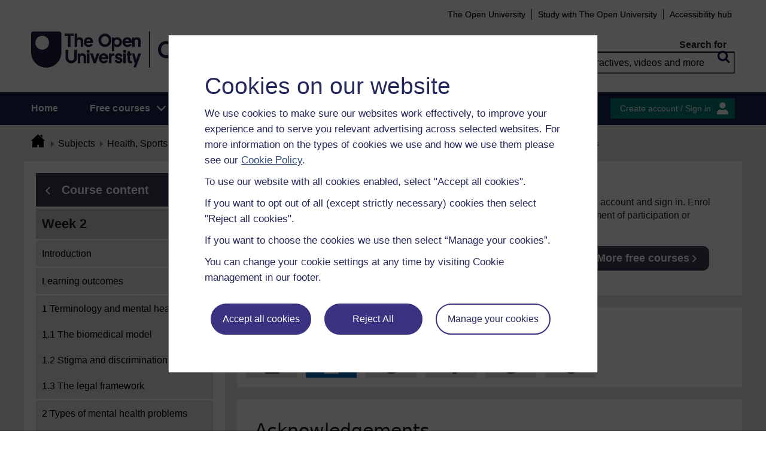

--- FILE ---
content_type: text/html; charset=utf-8
request_url: https://www.open.edu/openlearn/mod/oucontent/view.php?id=98116&section=__acknowledgements
body_size: 19030
content:
<!DOCTYPE html>

<html  dir="ltr" lang="en" xml:lang="en">
    <head>
        <title>Caring for adults: Mental health awareness: Acknowledgements | OpenLearn - Open University</title>
        <meta http-equiv="X-UA-Compatible" content="IE=edge" /><meta name="identifier" content="CYM-CFA-E1" /><meta name="viewport" content="width=device-width" /><meta property="og:site_name" content="Open Learning" /><meta property="og:title" content="Caring for adults" /><meta property="og:type" content="Article" /><meta property="og:url" content="https://www.open.edu/openlearn/mod/oucontent/view.php?id=98116&amp;section=__acknowledgements" /><meta property="og:description" content="Caring for adults is an introductory course for anyone in a caring role, either paid or unpaid. It builds  on what you already know to give you a better understanding of your role as a carer. It ..." /><meta property="og:image" content="https://www.open.edu/openlearn/pluginfile.php/1644742/tool_ocwmanage/image/0/cym-cfa-e1_786_cover.jpg" /><meta property="twitter:card" content="Summary" /><meta property="twitter:title" content="Caring for adults" /><meta property="twitter:description" content="Caring for adults is an introductory course for anyone in a caring role, either paid or unpaid. It builds  on what you already know to give you a better understanding of your role as a carer. It ..." /><meta property="twitter:image" content="https://www.open.edu/openlearn/pluginfile.php/1644742/tool_ocwmanage/image/0/cym-cfa-e1_786_cover.jpg" />
        <meta http-equiv="Content-Type" content="text/html; charset=utf-8" />
<meta name="keywords" property="schema:keywords" content="moodle, Caring for adults | OpenLearn" />
<link rel="stylesheet" type="text/css" href="https://www.open.edu/openlearn/theme/yui_combo.php?3.18.1/cssreset/cssreset-min.css&amp;3.18.1/cssfonts/cssfonts-min.css&amp;3.18.1/cssgrids/cssgrids-min.css&amp;3.18.1/cssbase/cssbase-min.css" /><link rel="stylesheet" type="text/css" href="https://www.open.edu/openlearn/theme/yui_combo.php?rollup/3.18.1/yui-moodlesimple-min.css" /><script id="firstthemesheet" type="text/css">/** Required in order to fix style inclusion problems in IE with YUI **/</script><link rel="stylesheet" type="text/css" href="https://www.open.edu/openlearn/theme/styles.php/openlearnng/1764755649_1764757457/all" />
<link rel="stylesheet" type="text/css" href="https://www.open.edu/openlearn/theme/openlearnng/style/course-modules.min.css" />
<link rel="stylesheet" type="text/css" href="https://www.open.edu/openlearn/theme/openlearnng/style/theme-cassiecookiewidget.css" />
<link rel="stylesheet" type="text/css" href="https://www.open.edu/openlearn/theme/openlearnng/style/user_tours.css" />
<script>
//<![CDATA[
var M = {}; M.yui = {};
M.pageloadstarttime = new Date();
M.cfg = {"wwwroot":"https:\/\/www.open.edu\/openlearn","apibase":"https:\/\/www.open.edu\/openlearn\/r.php\/api","homeurl":{},"sesskey":"KfmPNvdDCv","sessiontimeout":"7200","sessiontimeoutwarning":"1200","themerev":"1764755649","slasharguments":1,"theme":"openlearnng","iconsystemmodule":"core\/icon_system_fontawesome","jsrev":"1764755649","admin":"admin","svgicons":true,"usertimezone":"Europe\/London","language":"ocw","courseId":5908,"courseContextId":1567467,"contextid":1602626,"contextInstanceId":98116,"langrev":1764755649,"templaterev":"1764755649","siteId":1,"userId":1};var yui1ConfigFn = function(me) {if(/-skin|reset|fonts|grids|base/.test(me.name)){me.type='css';me.path=me.path.replace(/\.js/,'.css');me.path=me.path.replace(/\/yui2-skin/,'/assets/skins/sam/yui2-skin')}};
var yui2ConfigFn = function(me) {var parts=me.name.replace(/^moodle-/,'').split('-'),component=parts.shift(),module=parts[0],min='-min';if(/-(skin|core)$/.test(me.name)){parts.pop();me.type='css';min=''}
if(module){var filename=parts.join('-');me.path=component+'/'+module+'/'+filename+min+'.'+me.type}else{me.path=component+'/'+component+'.'+me.type}};
YUI_config = {"debug":false,"base":"https:\/\/www.open.edu\/openlearn\/lib\/yuilib\/3.18.1\/","comboBase":"https:\/\/www.open.edu\/openlearn\/theme\/yui_combo.php?","combine":true,"filter":null,"insertBefore":"firstthemesheet","groups":{"yui2":{"base":"https:\/\/www.open.edu\/openlearn\/lib\/yuilib\/2in3\/2.9.0\/build\/","comboBase":"https:\/\/www.open.edu\/openlearn\/theme\/yui_combo.php?","combine":true,"ext":false,"root":"2in3\/2.9.0\/build\/","patterns":{"yui2-":{"group":"yui2","configFn":yui1ConfigFn}}},"moodle":{"name":"moodle","base":"https:\/\/www.open.edu\/openlearn\/theme\/yui_combo.php?m\/1764755649\/","combine":true,"comboBase":"https:\/\/www.open.edu\/openlearn\/theme\/yui_combo.php?","ext":false,"root":"m\/1764755649\/","patterns":{"moodle-":{"group":"moodle","configFn":yui2ConfigFn}},"filter":null,"modules":{"moodle-core-handlebars":{"condition":{"trigger":"handlebars","when":"after"}},"moodle-core-maintenancemodetimer":{"requires":["base","node"]},"moodle-core-notification":{"requires":["moodle-core-notification-dialogue","moodle-core-notification-alert","moodle-core-notification-confirm","moodle-core-notification-exception","moodle-core-notification-ajaxexception"]},"moodle-core-notification-dialogue":{"requires":["base","node","panel","escape","event-key","dd-plugin","moodle-core-widget-focusafterclose","moodle-core-lockscroll"]},"moodle-core-notification-alert":{"requires":["moodle-core-notification-dialogue"]},"moodle-core-notification-confirm":{"requires":["moodle-core-notification-dialogue"]},"moodle-core-notification-exception":{"requires":["moodle-core-notification-dialogue"]},"moodle-core-notification-ajaxexception":{"requires":["moodle-core-notification-dialogue"]},"moodle-core-actionmenu":{"requires":["base","event","node-event-simulate"]},"moodle-core-chooserdialogue":{"requires":["base","panel","moodle-core-notification"]},"moodle-core-dragdrop":{"requires":["base","node","io","dom","dd","event-key","event-focus","moodle-core-notification"]},"moodle-core-blocks":{"requires":["base","node","io","dom","dd","dd-scroll","moodle-core-dragdrop","moodle-core-notification"]},"moodle-core-lockscroll":{"requires":["plugin","base-build"]},"moodle-core-event":{"requires":["event-custom"]},"moodle-core_availability-form":{"requires":["base","node","event","event-delegate","panel","moodle-core-notification-dialogue","json"]},"moodle-course-dragdrop":{"requires":["base","node","io","dom","dd","dd-scroll","moodle-core-dragdrop","moodle-core-notification","moodle-course-coursebase","moodle-course-util"]},"moodle-course-util":{"requires":["node"],"use":["moodle-course-util-base"],"submodules":{"moodle-course-util-base":{},"moodle-course-util-section":{"requires":["node","moodle-course-util-base"]},"moodle-course-util-cm":{"requires":["node","moodle-course-util-base"]}}},"moodle-course-management":{"requires":["base","node","io-base","moodle-core-notification-exception","json-parse","dd-constrain","dd-proxy","dd-drop","dd-delegate","node-event-delegate"]},"moodle-course-categoryexpander":{"requires":["node","event-key"]},"moodle-form-shortforms":{"requires":["node","base","selector-css3","moodle-core-event"]},"moodle-form-dateselector":{"requires":["base","node","overlay","calendar"]},"moodle-question-searchform":{"requires":["base","node"]},"moodle-question-chooser":{"requires":["moodle-core-chooserdialogue"]},"moodle-availability_completion-form":{"requires":["base","node","event","moodle-core_availability-form"]},"moodle-availability_coursecompleted-form":{"requires":["base","node","event","moodle-core_availability-form"]},"moodle-availability_dar-form":{"requires":["base","node","event","moodle-core_availability-form"]},"moodle-availability_date-form":{"requires":["base","node","event","io","moodle-core_availability-form"]},"moodle-availability_grade-form":{"requires":["base","node","event","moodle-core_availability-form"]},"moodle-availability_group-form":{"requires":["base","node","event","moodle-core_availability-form"]},"moodle-availability_grouping-form":{"requires":["base","node","event","moodle-core_availability-form"]},"moodle-availability_mobileapp-form":{"requires":["base","node","event","moodle-core_availability-form"]},"moodle-availability_otheractivity-form":{"requires":["base","node","event","moodle-core_availability-form"]},"moodle-availability_profile-form":{"requires":["base","node","event","moodle-core_availability-form"]},"moodle-mod_assign-history":{"requires":["node","transition"]},"moodle-mod_customcert-rearrange":{"requires":["dd-delegate","dd-drag"]},"moodle-mod_forumng-savecheck":{"requires":["base","node","io","moodle-core-notification-alert"]},"moodle-mod_quiz-quizbase":{"requires":["base","node"]},"moodle-mod_quiz-toolboxes":{"requires":["base","node","event","event-key","io","moodle-mod_quiz-quizbase","moodle-mod_quiz-util-slot","moodle-core-notification-ajaxexception"]},"moodle-mod_quiz-dragdrop":{"requires":["base","node","io","dom","dd","dd-scroll","moodle-core-dragdrop","moodle-core-notification","moodle-mod_quiz-quizbase","moodle-mod_quiz-util-base","moodle-mod_quiz-util-page","moodle-mod_quiz-util-slot","moodle-course-util"]},"moodle-mod_quiz-modform":{"requires":["base","node","event"]},"moodle-mod_quiz-util":{"requires":["node","moodle-core-actionmenu"],"use":["moodle-mod_quiz-util-base"],"submodules":{"moodle-mod_quiz-util-base":{},"moodle-mod_quiz-util-slot":{"requires":["node","moodle-mod_quiz-util-base"]},"moodle-mod_quiz-util-page":{"requires":["node","moodle-mod_quiz-util-base"]}}},"moodle-mod_quiz-autosave":{"requires":["base","node","event","event-valuechange","node-event-delegate","io-form","datatype-date-format"]},"moodle-mod_quiz-questionchooser":{"requires":["moodle-core-chooserdialogue","moodle-mod_quiz-util","querystring-parse"]},"moodle-message_airnotifier-toolboxes":{"requires":["base","node","io"]},"moodle-report_eventlist-eventfilter":{"requires":["base","event","node","node-event-delegate","datatable","autocomplete","autocomplete-filters"]},"moodle-report_loglive-fetchlogs":{"requires":["base","event","node","io","node-event-delegate"]},"moodle-gradereport_history-userselector":{"requires":["escape","event-delegate","event-key","handlebars","io-base","json-parse","moodle-core-notification-dialogue"]},"moodle-qbank_editquestion-chooser":{"requires":["moodle-core-chooserdialogue"]},"moodle-tool_lp-dragdrop-reorder":{"requires":["moodle-core-dragdrop"]},"moodle-assignfeedback_editpdf-editor":{"requires":["base","event","node","io","graphics","json","event-move","event-resize","transition","querystring-stringify-simple","moodle-core-notification-dialog","moodle-core-notification-alert","moodle-core-notification-warning","moodle-core-notification-exception","moodle-core-notification-ajaxexception"]}}},"gallery":{"name":"gallery","base":"https:\/\/www.open.edu\/openlearn\/lib\/yuilib\/gallery\/","combine":true,"comboBase":"https:\/\/www.open.edu\/openlearn\/theme\/yui_combo.php?","ext":false,"root":"gallery\/1764755649\/","patterns":{"gallery-":{"group":"gallery"}}}},"modules":{"core_filepicker":{"name":"core_filepicker","fullpath":"https:\/\/www.open.edu\/openlearn\/lib\/javascript.php\/1764755649\/repository\/filepicker.js","requires":["base","node","node-event-simulate","json","async-queue","io-base","io-upload-iframe","io-form","yui2-treeview","panel","cookie","datatable","datatable-sort","resize-plugin","dd-plugin","escape","moodle-core_filepicker","moodle-core-notification-dialogue"]},"core_comment":{"name":"core_comment","fullpath":"https:\/\/www.open.edu\/openlearn\/lib\/javascript.php\/1764755649\/comment\/comment.js","requires":["base","io-base","node","json","yui2-animation","overlay","escape"]}},"logInclude":[],"logExclude":[],"logLevel":null};
M.yui.loader = {modules: {}};

//]]>
</script>
<link rel="alternate" type="application/rdf+xml" title="Mental health awareness" href="https://www.open.edu/openlearn/mod/oucontent/view.php?id=98116&amp;format=rdf" /><link rel="shortcut icon" href="https://www.open.edu/openlearn/theme/image.php/openlearnng/theme_openlearnng/1764755649/favicons/favicon16" type="image/x-icon">
<link rel="icon" href="https://www.open.edu/openlearn/theme/image.php/openlearnng/theme_openlearnng/1764755649/favicons/favicon48" sizes="48x48">
<link rel="icon" href="https://www.open.edu/openlearn/theme/image.php/openlearnng/theme_openlearnng/1764755649/favicons/favicon96" sizes="96x96">
<link rel="icon" href="https://www.open.edu/openlearn/theme/image.php/openlearnng/theme_openlearnng/1764755649/favicons/favicon144" sizes="144x144">
        <script type="text/javascript" src="https://www.open.edu/openlearn/theme/openlearnng/js/includes/ou-header.js"></script><script type="text/javascript">if (typeof window.ou_sitestat=='function')ou_sitestat()</script><script>
var olcookies = {
    getCookie : (cookieName)  => {
		var name = cookieName + "=";
		var ca = document.cookie.split(';');
		for (var i = 0; i < ca.length; i++) {
			var c = ca[i].trim();
			if ((c.indexOf(name)) == 0) {
				console.log("found");
				return c.substr(name.length);
			}

		}
		console.log("not found");
		return null;
    }
};	
</script>

<!-- Google Tag Manager -->
<script>(function(w,d,s,l,i){w[l]=w[l]||[];w[l].push({'gtm.start':
new Date().getTime(),event:'gtm.js'});var f=d.getElementsByTagName(s)[0],
j=d.createElement(s),dl=l!='dataLayer'?'&l='+l:'';j.async=true;j.src=
'https://sgtm.open.ac.uk/gtm.js?id='+i+dl;f.parentNode.insertBefore(j,f);
})(window,document,'script','dataLayer','GTM-PPS2SH');</script>
<!-- End Google Tag Manager -->  <!-- Facebook Pixel Code -->
<script>
if (olcookies.getCookie('OLPersonalisationCookie') === 'Yes') {

    !function(f,b,e,v,n,t,s){if(f.fbq)return;n=f.fbq=function(){n.callMethod?
      n.callMethod.apply(n,arguments):n.queue.push(arguments)};if(!f._fbq)f._fbq=n;
      n.push=n;n.loaded=!0;n.version='2.0';n.queue=[];t=b.createElement(e);t.async=!0;
      t.src=v;s=b.getElementsByTagName(e)[0];s.parentNode.insertBefore(t,s)}(window,
      document,'script','https://connect.facebook.net/en_US/fbevents.js');

    fbq('init', '431808447194984'); // Insert your pixel ID here.
    fbq('track', 'PageView');
}
</script>
<!-- DO NOT MODIFY -->
<!-- End Facebook Pixel Code -->
        
        <script>(function(){const a="30",b="36",c="CassieSubmittedConsent",d=document;d.addEventListener(c,function(e){if(e){let f=e.detail;for(let i=0;i<f.length;i++){let g=f[i];if(g.channelId==a&&g.statementId==b&&g.isOptIn===true){if(typeof window.dataLayer!=="undefined"){window.dataLayer.push({event:"analytics-consent-given"})}}}}},!0)})();(function(){const a=window.location.pathname,b=a.endsWith("/openlearn/index.php")||a==="/openlearn/index.php",c=new URLSearchParams(window.location.search),d=c.get("wrlo");if(!b||!d)return;const e=()=>{const f=document.cookie.split(";").reduce((g,h)=>{let [i,...j]=h.trim().split("=");g[i]=j.join("=");return g},{}),k=Object.keys(f).find(l=>l.startsWith("SyrenisCookieFormConsent")),m=Object.keys(f).find(l=>l.startsWith("SyrenisCookieConsentDate"));if(!k||!m)return;const n=f[k],o=f[m],p=parseInt(o,10);if(isNaN(p)||p>=Date.now())return;let q=decodeURIComponent(d),r=window.location.origin,s=r+q;clearInterval(t),window.location.href=s};const t=setInterval(e,1000)})();</script>
<script src="https://cscript-cdn-irl.cassiecloud.com/loader.js"></script>
<script>var cassieSettings={widgetProfileId:3,languageCode:"",licenseKey:"E5C43C03-1803-4AA5-99AD-16D40EAF2622",region:"irl",environment:"production"};window.CassieWidgetLoader=new CassieWidgetLoaderModule(cassieSettings);</script>
    </head>
    <body class="format-studyplan oucontent-hq  path-mod path-mod-oucontent chrome dir-ltr lang-ocw yui-skin-sam yui3-skin-sam www-open-edu--openlearn pagelayout-standard course-5908 context-1602626 cmid-98116 cm-type-oucontent category-63 theme ocwmanage-type-course ou-variant-ouice  not-logged-in ocwmanage-type-course-unit" prefix="schema: http://schema.org/" typeof="http://schema.org/WebPage" id="page-mod-oucontent-view" data-lang="ocw">
        <noscript><img height="1" width="1" style="display:none" alt="" src="https://www.facebook.com/tr?id=431808447194984&ev=PageView&noscript=1"/></noscript>
        <div class="top_wrapper">
            <div>
    <a class="visually-hidden-focusable" href="#maincontent">Skip to main content</a>
</div><script src="https://www.open.edu/openlearn/lib/javascript.php/1764755649/lib/polyfills/polyfill.js"></script>
<script src="https://www.open.edu/openlearn/theme/yui_combo.php?rollup/3.18.1/yui-moodlesimple-min.js"></script><script src="https://www.open.edu/openlearn/lib/javascript.php/1764755649/lib/javascript-static.js"></script>
<script>
//<![CDATA[
document.body.className += ' jsenabled';
//]]>
</script>


<!-- Google Tag Manager (noscript) -->
<noscript><iframe src=https://sgtm.open.ac.uk/ns.html?id=GTM-PPS2SH
height="0" width="0" style="display:none;visibility:hidden"></iframe></noscript>
<!-- End Google Tag Manager (noscript) -->
            <script>
                //<![CDATA[
                document.body.className += ' jsenabled';
                var courseoverviewurl = "https://www.open.edu/openlearn/health-sports-psychology/social-care-social-work/caring-adults/content-section-overview",
                        facebookappid = "725303974586022",
                        googleappid = "",
                        olngcourseid = "5908";
                //]]>
            </script>
        </div>
        <div id="wrapper">
            <div id="main_wrapper">
                <div class="header-wrapper">
                    <div class="top_nav_right mobile">
                        <ul>
                            <li class="first">
                                <a href="https://www.open.ac.uk" target="_blank">The Open University</a>
                            </li>
                            <li class="moodule-logined">
                                <a href="https://about.open.ac.uk/strategy-and-policies/policies-and-statements/website-accessibility-open-university" target="_blank">
                                    Accessibility hub
                                </a>
                            </li>
                            <li class="userinfo moodule-logined"><span>Guest user  </span> / <a href="https://www.open.edu/openlearn/local/ocwcontroller/logout.php?url=https%3A%2F%2Fwww.open.edu%2Fopenlearn%2Fmod%2Foucontent%2Fview.php%3Fid%3D98116%26section%3D__acknowledgements" class="ou_silver openlearnng_signin_signout sign_out_button">Sign out</a></li>
                            <li class="moodule-not-login"><a href="https://www.open.ac.uk/courses" target="_blank">Study with The Open University</a></li>
                            <li class="moodule-not-login">
                                <a href="https://about.open.ac.uk/strategy-and-policies/policies-and-statements/website-accessibility-open-university" target="_blank">
                                    Accessibility hub
                                </a>
                            </li>                        </ul>
                    </div>
                    <div class="mobile-banner">
                        <div class="banner-header waiting-js d-none" data-server-time="1768576477" data-from="0" data-until="0">
    <div class="banner-header-inner">
        <div class="container clearfix">
            <a class="btn-close btn-close-banner-header
                emulate-link-focus" tabindex="0">Close</a>
            <p>OpenLearn will be unavailable from 8am to 10.30am on Wednesday 3 December due to scheduled maintenance.</p>
        </div>
    </div>
</div>
                    </div>
                    <div class="header_content">
                        <div class="scroll_header">
                            <div id="top_header" class="ousearch-noindex" data-menutoggle="Menu toggle">
                                <aside class="container clearfix" aria-label="Header link">
                                    <a id="ou-skip" href="#ou-content">Skip to content</a>
                                    <ul id="sbhsnavigation">
                                        <li class="first">
                                            <a href="https://www.open.ac.uk" target="_blank">The Open University</a>
                                        </li>
                                        <li class="moodule-logined">
                                            <a href="https://about.open.ac.uk/strategy-and-policies/policies-and-statements/website-accessibility-open-university" target="_blank">
                                                Accessibility hub
                                            </a>
                                        </li>
                                        <li class="userinfo moodule-logined"><span>Guest user  </span> / <a href="https://www.open.edu/openlearn/local/ocwcontroller/logout.php?url=https%3A%2F%2Fwww.open.edu%2Fopenlearn%2Fmod%2Foucontent%2Fview.php%3Fid%3D98116%26section%3D__acknowledgements" class="ou_silver openlearnng_signin_signout sign_out_button">Sign out</a></li>
                                        <li class="moodule-not-login"><a href="https://www.open.ac.uk/courses" target="_blank">Study with The Open University</a></li>
                                        <li class="moodule-not-login">
                                            <a href="https://about.open.ac.uk/strategy-and-policies/policies-and-statements/website-accessibility-open-university" target="_blank">
                                                Accessibility hub
                                            </a>
                                        </li>                                    </ul>
                                </aside>
                            </div>
                            <div class="banner-header waiting-js d-none" data-server-time="1768576477" data-from="0" data-until="0">
    <div class="banner-header-inner">
        <div class="container clearfix">
            <a class="btn-close btn-close-banner-header
                emulate-link-focus" tabindex="0">Close</a>
            <p>OpenLearn will be unavailable from 8am to 10.30am on Wednesday 3 December due to scheduled maintenance.</p>
        </div>
    </div>
</div>
                            <header id="main_header" class="container ousearch-noindex" aria-label="Site header">
                                <div class="row g-0">
                                    <div class="col-lg-7 logo-images">
                                        <div class="main-logo">
                                            <a href="https://www.open.edu/openlearn" title="OpenLearn" rel="home" class="logo-main"> </a>
                                        </div>                                    </div>
                                    <div class="col-lg-5 float-end search_box_wrapper">
                                        <div class="main_search">
                                            <form role="search" aria-label="Free courses, interactives, videos" aria-labelledby="main_search_header_label" method="GET"  name="main_search_form" action="https://www.open.edu/openlearn/search-results">
                                                <fieldset>
                                                    <span id="main_search_header_label" class="sr-only">header search</span>
                                                    <label for="main_search_text_header"
                                                           class="main_search_label">Search for</label>
                                                    <input type="text" id="main_search_text_header" class="main_search_text" name="as_q" placeholder="Free courses, interactives, videos and more" value=""/>
                                                    <input type="hidden" name="action" value="1"/>
                                                    <button type="submit" class="search icon-search" title="Search">
                                                        <span>Search</span>
                                                    </button>
                                                </fieldset>
                                            </form>
                                        </div>
                                    </div>
                                </div>
                            </header>
                            <div id="nav-bar" class="clearfix">
                                <div class="container">
                                    <nav aria-label="Main site" id="mainMenu-left" class="mainMenu">
                                        <ul class="mainMenuList mb-menu">
                                            <li class="menu first"><a class="menu-link" href="https://www.open.edu/openlearn">Home</a></li>
                                            <li class="menu dropdown-header">
                                                <a role="button" class="menu-link" href="https://www.open.edu/openlearn/free-courses/full-catalogue">Free courses</a>
                                                <button class="dropdown-toggle" type="button" aria-expanded="false" tabindex="-1">
                                                    <span class="icons icon-DownArrow"></span>
                                                </button>
                                                <ul class="dropdown-menu subMenuList">
                                                    <li class="menu"><a class="menu-sub-link" href="https://www.open.edu/openlearn/free-courses/full-catalogue"><span>All our free courses</span></a></li>
                                                    <li class="menu"><a class="menu-sub-link" href="https://www.open.edu/openlearn/badged-courses"><span>Badged courses</span></a></li>
                                                    <li class="menu"><a class="menu-sub-link" href="https://www.open.edu/openlearn/about-openlearn/try"><span>Why study a free course on OpenLearn?</span></a></li>
                                                    <li class="menu"><a class="menu-sub-link" href="https://www.open.edu/openlearn/free-courses/advantages-signing-on-free-course"><span>Advantages of enrolling on a free course</span></a>
                                                    </li>
                                                    <li class="menu"><a class="menu-sub-link" href="https://www.open.edu/openlearn/about-openlearn/frequently-asked-questions-on-openlearn"><span>Frequently asked questions</span></a>
                                                    </li>
                                                    <li class="menu"><a class="menu-sub-link" href="https://www.open.edu/openlearn/about-openlearn/study"><span>Study with The Open University</span></a></li>
                                                </ul>
                                            </li>
                                            <li class="menu"><a class="menu-link" href="https://www.open.edu/openlearn/subject-information">Subjects</a></li>
                                            <li class="menu"><a class="menu-link" href="https://www.open.edu/openlearn/study-skills">Study skills</a></li>
                                            <li class="menu"><a class="menu-link" href="https://www.open.edu/openlearn/work-skills">Work skills</a></li>
                                            <li class="menu"><a class="menu-link" href="https://www.open.edu/openlearn/about-openlearn/frequently-asked-questions-on-openlearn">Help</a></li>
                                            <li class="menu menu-accessbility last"><a class="menu-link" href="https://about.open.ac.uk/strategy-and-policies/policies-and-statements/website-accessibility-open-university">Accessibility hub</a></li>
                                                <li class="menu-signin last"><a href="https://www.open.edu/openlearn/local/ousaml/loginsaml.php">Sign in</a></li>
                                        </ul>
                                    </nav>
                                    <div id="mainMenu-right" class="mainMenu">
                                        <div class="mainMenu-list">
                                            <div class="block-content signin">
                                                <a href="https://www.open.edu/openlearn/local/ousaml/loginsaml.php?url=https%3A%2F%2Fwww.open.edu%2Fopenlearn%2Fmod%2Foucontent%2Fview.php%3Fid%3D98116%26section%3D__acknowledgements" class="openlearnng_signin_signout btn-sidebar btn-olive" title="Create account / Sign in">Create account / Sign in</a>
                                            </div>
                                        </div>                                    </div>
                                </div>
                            </div>
                        </div>
                        <div class="sticky_header">
                            <div class="top_sticky">
                                <a href="https://www.open.edu/openlearn" class="logo-on-sticky" title="OpenLearn">
                                        <img src="//www.open.edu/openlearn/pluginfile.php/1/theme_openlearnng/stickylogo/0/opl_sticky_header.svg" alt="ahihi OpenLearn"/>
                                </a>
                                <div class="top_nav_right">
                                    <ul>
                                        <li class="first">
                                            <a href="https://www.open.ac.uk" target="_blank">The Open University</a>
                                        </li>
                                        <li class="moodule-logined">
                                            <a href="https://about.open.ac.uk/strategy-and-policies/policies-and-statements/website-accessibility-open-university" target="_blank">
                                                Accessibility hub
                                            </a>
                                        </li>
                                        <li class="userinfo moodule-logined"><span>Guest user  </span> / <a href="https://www.open.edu/openlearn/local/ocwcontroller/logout.php?url=https%3A%2F%2Fwww.open.edu%2Fopenlearn%2Fmod%2Foucontent%2Fview.php%3Fid%3D98116%26section%3D__acknowledgements" class="ou_silver openlearnng_signin_signout sign_out_button">Sign out</a></li>
                                        <li class="moodule-not-login"><a href="https://www.open.ac.uk/courses" target="_blank">Study with The Open University</a></li>
                                        <li class="moodule-not-login">
                                            <a href="https://about.open.ac.uk/strategy-and-policies/policies-and-statements/website-accessibility-open-university" target="_blank">
                                                Accessibility hub
                                            </a>
                                        </li>                                    </ul>
                                </div>
                            </div>
                            <div class="banner-header waiting-js d-none" data-server-time="1768576477" data-from="0" data-until="0">
    <div class="banner-header-inner">
        <div class="container clearfix">
            <a class="btn-close btn-close-banner-header
                emulate-link-focus" tabindex="0">Close</a>
            <p>OpenLearn will be unavailable from 8am to 10.30am on Wednesday 3 December due to scheduled maintenance.</p>
        </div>
    </div>
</div>
                            <div class="main_sticky">
                                <div class="pull-left">
                                    <a href="https://www.open.edu/openlearn" class="icon_link hslogo_fixed logo-image" title="OpenLearn">
                                            <img src="//www.open.edu/openlearn/pluginfile.php/1/theme_openlearnng/stickylogo/0/opl_sticky_header.svg" alt="OpenLearn"/>
                                    </a>
                                </div>
                                <nav aria-label="Main site sticky" class="menu_toggle">
                                    <ul class="mainMenuList mb-menu">
                                        <li class="menu first"><a class="menu-link" href="https://www.open.edu/openlearn">Home</a></li>
                                        <li class="menu dropdown-header">
                                            <a role="button" class="menu-link" href="https://www.open.edu/openlearn/free-courses/full-catalogue">Free courses</a>
                                            <button class="dropdown-toggle" type="button" aria-expanded="false" tabindex="-1">
                                                <span class="icons icon-DownArrow"></span>
                                            </button>
                                            <ul class="dropdown-menu subMenuList">
                                                <li class="menu"><a class="menu-sub-link" href="https://www.open.edu/openlearn/free-courses/full-catalogue"><span>All our free courses</span></a></li>
                                                <li class="menu"><a class="menu-sub-link" href="https://www.open.edu/openlearn/badged-courses"><span>Badged courses</span></a></li>
                                                <li class="menu"><a class="menu-sub-link" href="https://www.open.edu/openlearn/about-openlearn/try"><span>Why study a free course on OpenLearn?</span></a></li>
                                                <li class="menu"><a class="menu-sub-link" href="https://www.open.edu/openlearn/free-courses/advantages-signing-on-free-course"><span>Advantages of enrolling on a free course</span></a>
                                                </li>
                                                <li class="menu"><a class="menu-sub-link" href="https://www.open.edu/openlearn/about-openlearn/frequently-asked-questions-on-openlearn"><span>Frequently asked questions</span></a>
                                                </li>
                                                <li class="menu"><a class="menu-sub-link" href="https://www.open.edu/openlearn/about-openlearn/study"><span>Study with The Open University</span></a></li>
                                            </ul>
                                        </li>
                                        <li class="menu"><a class="menu-link" href="https://www.open.edu/openlearn/subject-information">Subjects</a></li>
                                        <li class="menu"><a class="menu-link" href="https://www.open.edu/openlearn/study-skills">Study skills</a></li>
                                        <li class="menu"><a class="menu-link" href="https://www.open.edu/openlearn/work-skills">Work skills</a></li>
                                        <li class="menu"><a class="menu-link" href="https://www.open.edu/openlearn/about-openlearn/frequently-asked-questions-on-openlearn">Help</a></li>
                                        <li class="menu menu-accessbility last"><a class="menu-link" href="https://about.open.ac.uk/strategy-and-policies/policies-and-statements/website-accessibility-open-university">Accessibility hub</a></li>
                                            <li class="menu-signin last"><a href="https://www.open.edu/openlearn/local/ousaml/loginsaml.php">Sign in</a></li>
                                    </ul>
                                </nav>
                                <div class="search_user">
                                    <div rel="ham_menu" class="link_menu icon_link"><a href="javascript:void(0)" title="Menu" class="hambuger-rounded"><span>Menu</span></a></div>
                                        <div rel="account" class="link_account icon_link"><a href="javascript:void(0)" title="Create account / Sign in"><span class="icon-people"></span></a></div>
                                    <div rel="search_box" class="link_search icon_link"><a href="javascript:void(0)" title="Search"><span class="icon-search"></span></a></div>
                                </div>
                            </div>
                            <div class="search_box box_form">
                                <div class="main_search">
                                    <form role="search" aria-label="Free courses, interactives, videos" aria-labelledby="main_search_header_sticky_label" method="GET"  name="main_search_form" action="https://www.open.edu/openlearn/search-results">
                                        <fieldset>
                                            <span  id="main_search_header_sticky_label" class="sr-only">sticky search</span>
                                            <label for="main_search_text_header_sticky" class="main_search_label">Search for</label>
                                            <input type="text" id="main_search_text_header_sticky" class="main_search_text" name="as_q"
                                                   placeholder="Search OpenLearn" value=""/>
                                            <input type="hidden" name="action" value="1"/>
                                            <button type="submit" class="search icon-search" title="Search">
                                                <span>Search</span>
                                            </button>
                                        </fieldset>
                                    </form>
                                </div>
                            </div>
                            <div class="account box_form">
                                <h2>My OpenLearn Profile</h2>
                                <div class="create_account">
                                    <p>Personalise your OpenLearn profile, save your favourite content and get recognition for your learning</p>
                                    <div class="btn-box">
                                            <a href="https://www.open.edu/openlearn/local/ousaml/loginsaml.php?url=https%3A%2F%2Fwww.open.edu%2Fopenlearn%2Fmod%2Foucontent%2Fview.php%3Fid%3D98116%26section%3D__acknowledgements" class="button btn btn-green">Create account / Sign in<span class="icons icon-arrow-white-right"></span></a>
                                    </div>
                                </div>
                            </div>
                        </div>
                    </div>
                </div>

                <div id="content_wrapper" class="responsive_page
                
                ">
                    <!--googleoff: all-->
                    
                    <div id="breadcrumbs-block" class="clearfix" >
                        <div class="container">
                            <nav id="breadcrumbs" class="clearfix ousearch-noindex" aria-label="Breadcrumb">
                                <ul>
                                    <li class="first"></li>
                                    <li class="first"><a href="https://www.open.edu/openlearn" title="Home"><span class="icon-home_icon"></span></a></li><li><a href="https://www.open.edu/openlearn/subject-information">Subjects</a></li><li><a href="https://www.open.edu/openlearn/body-mind">Health, Sports & Psychology</a></li><li><a href="https://www.open.edu/openlearn/body-mind/free-courses">Free courses</a></li><li><a href="https://www.open.edu/openlearn/health-sports-psychology/social-care-social-work/caring-adults/content-section-overview">Caring for adults</a></li><li><a href="https://www.open.edu/openlearn/mod/oucontent/view.php?id=98116">Mental health awareness</a></li><li>Acknowledgements</li>
                                </ul>
                            </nav>
                        </div>
                    </div>
                    <!--googleon: all-->
                    <div class="content-wrapper">
                            <div id="page" class="hide"></div>
                            <div id="main_content_wrapper" class="main_content_wrapper show-left clearfix  course-detail-page">
                                <div class="wrapper-has-sidebar">
                                        <div class="region region-left color-royal-blue">
                                            <nav class="toc-sidebar-block" aria-labelledby="course-nav"><div class="toc-sidebar-title"><h2><a href="https://www.open.edu/openlearn/health-sports-psychology/social-care-social-work/caring-adults/content-section-overview?active-tab=content-tab"><span class="arrow-left icon-left-arrow"></span><span id="course-nav">Course content</span></a></h2></div><div class="toc-list" id="toc"><ul class='d-none' data-week='0' data-mainweek='2' class="accordionList"><li class="oucontent-week-title"><div><span><strong>Mental health awareness</strong></span></div></li><li><a href="https://www.open.edu/openlearn/mod/oucontent/view.php?id=98114"><div><span class="oucontent-tree-menu-title">Introduction and guidance</span></div></a></li><li><a href="https://www.open.edu/openlearn/mod/oucontent/view.php?id=98114&amp;section=1"><div><span class="oucontent-tree-menu-title">Guidance for accessing alternative formats</span></div></a></li><li><a href="https://www.open.edu/openlearn/mod/oucontent/view.php?id=98114&amp;section=2"><div><span class="oucontent-tree-menu-title">Structure of the course</span></div></a></li><li><a href="https://www.open.edu/openlearn/mod/oucontent/view.php?id=98114&amp;section=3"><div><span class="oucontent-tree-menu-title">Why study this course?</span></div></a></li><li><a href="https://www.open.edu/openlearn/mod/oucontent/view.php?id=98114&amp;section=4"><div><span class="oucontent-tree-menu-title">Learning outcomes</span></div></a></li><li><a href="https://www.open.edu/openlearn/mod/oucontent/view.php?id=98114&amp;section=5"><div><span class="oucontent-tree-menu-title">Before you begin</span></div></a></li><li><a href="https://www.open.edu/openlearn/mod/oucontent/view.php?id=98114&amp;section=__acknowledgements"><div><span class="oucontent-tree-menu-title">Video</span></div></a></li></ul><ul class='d-none' data-week='0' data-mainweek='2' class="course-section-modinfo"><li class="oucontent-read-notviewed" id="module-98145"><a href="https://www.open.edu/openlearn/mod/page/view.php?id=98145"><span class="oucontent-read-icon-wrapper"></span><span class="not-oucontent-menu"><div class="activity-instance d-flex flex-column">
        <div class="activitytitle media  modtype_page position-relative align-self-start">
            <div class="courseicon align-self-start">
                        <div class="activity-icon activityiconcontainer smaller content  courseicon align-self-start me-2">
                            <img
                                src="https://www.open.edu/openlearn/theme/image.php/openlearnng/page/1764755649/monologo?filtericon=1"
                                class="activityicon "
                                data-region="activity-icon"
                                data-id=""
                                alt=""
                                
                            >
                        </div>
            </div>
            <div class="media-body align-self-center">
                <div class="activityname">
                                        <span class="instancename">Questionnaire about your learning (1) <span class="accesshide " > Page</span></span>    
                            
                </div>
            </div>
        </div>
    </div></span></a></li><li class="oucontent-read-notviewed" id="module-99145"><a href="https://www.open.edu/openlearn/mod/quiz/view.php?id=99145"><span class="oucontent-read-icon-wrapper"></span><span class="not-oucontent-menu"><div class="activity-instance d-flex flex-column">
        <div class="activitytitle media  modtype_quiz position-relative align-self-start">
            <div class="courseicon align-self-start">
                        <div class="activity-icon activityiconcontainer smaller assessment  courseicon align-self-start me-2">
                            <img
                                src="https://www.open.edu/openlearn/theme/image.php/openlearnng/quiz/1764755649/monologo?filtericon=1"
                                class="activityicon "
                                data-region="activity-icon"
                                data-id=""
                                alt=""
                                
                            >
                        </div>
            </div>
            <div class="media-body align-self-center">
                <div class="activityname">
                                        <span class="instancename">Section 1 quiz </span>    
                            
                </div>
            </div>
        </div>
    </div></span></a></li></ul><ul class='d-none' data-week='1' data-mainweek='2' class="accordionList"><li class="oucontent-week-title"><div><span><strong>Week 1</strong></span></div></li><li><a href="https://www.open.edu/openlearn/mod/oucontent/view.php?id=98113"><div><span class="oucontent-tree-menu-title">Introduction</span></div></a></li><li><a href="https://www.open.edu/openlearn/mod/oucontent/view.php?id=98113&amp;section=__learningoutcomes"><div><span class="oucontent-tree-menu-title">Learning outcomes</span></div></a></li><li><a href="https://www.open.edu/openlearn/mod/oucontent/view.php?id=98113&amp;section=1"><div><span class="oucontent-tree-menu-title">1 What is communication?</span></div></a><ul class='d-none' data-week='1' data-mainweek='2' class="accordionList"><li><a href="https://www.open.edu/openlearn/mod/oucontent/view.php?id=98113&amp;section=1.1"><div><span class="oucontent-tree-menu-title">1.1 Barriers to communication</span></div></a></li><li><a href="https://www.open.edu/openlearn/mod/oucontent/view.php?id=98113&amp;section=1.2"><div><span class="oucontent-tree-menu-title">1.2 How do things go wrong?</span></div></a></li></ul></li><li><a href="https://www.open.edu/openlearn/mod/oucontent/view.php?id=98113&amp;section=2"><div><span class="oucontent-tree-menu-title">2 Developing your interpersonal skills</span></div></a><ul class='d-none' data-week='1' data-mainweek='2' class="accordionList"><li><a href="https://www.open.edu/openlearn/mod/oucontent/view.php?id=98113&amp;section=2.1"><div><span class="oucontent-tree-menu-title">2.1 What are interpersonal skills?</span></div></a></li></ul></li><li><a href="https://www.open.edu/openlearn/mod/oucontent/view.php?id=98113&amp;section=3"><div><span class="oucontent-tree-menu-title">3 Are you listening or waiting to speak?</span></div></a><ul class='d-none' data-week='1' data-mainweek='2' class="accordionList"><li><a href="https://www.open.edu/openlearn/mod/oucontent/view.php?id=98113&amp;section=3.1"><div><span class="oucontent-tree-menu-title">3.1 Listening is not the same as hearing</span></div></a></li><li><a href="https://www.open.edu/openlearn/mod/oucontent/view.php?id=98113&amp;section=3.2"><div><span class="oucontent-tree-menu-title">3.2 Do we always need to be active listeners?</span></div></a></li></ul></li><li><a href="https://www.open.edu/openlearn/mod/oucontent/view.php?id=98113&amp;section=4"><div><span class="oucontent-tree-menu-title">4 Ways to communicate better</span></div></a><ul class='d-none' data-week='1' data-mainweek='2' class="accordionList"><li><a href="https://www.open.edu/openlearn/mod/oucontent/view.php?id=98113&amp;section=4.1"><div><span class="oucontent-tree-menu-title">4.1 Dementia</span></div></a></li><li><a href="https://www.open.edu/openlearn/mod/oucontent/view.php?id=98113&amp;section=4.2"><div><span class="oucontent-tree-menu-title">4.2 People with learning disabilities</span></div></a></li></ul></li><li><a href="https://www.open.edu/openlearn/mod/oucontent/view.php?id=98113&amp;section=5"><div><span class="oucontent-tree-menu-title">5 Recording and reporting</span></div></a><ul class='d-none' data-week='1' data-mainweek='2' class="accordionList"><li><a href="https://www.open.edu/openlearn/mod/oucontent/view.php?id=98113&amp;section=5.1"><div><span class="oucontent-tree-menu-title">5.1 Appropriate communication in the appropriate place</span></div></a></li><li><a href="https://www.open.edu/openlearn/mod/oucontent/view.php?id=98113&amp;section=5.2"><div><span class="oucontent-tree-menu-title">5.2 Language and perception</span></div></a></li></ul></li><li><a href="https://www.open.edu/openlearn/mod/oucontent/view.php?id=98113&amp;section=6"><div><span class="oucontent-tree-menu-title">Key points from Section 1</span></div></a></li><li><a href="https://www.open.edu/openlearn/mod/oucontent/view.php?id=98113&amp;section=7"><div><span class="oucontent-tree-menu-title">Section 1 quiz</span></div></a></li><li><a href="https://www.open.edu/openlearn/mod/oucontent/view.php?id=98113&amp;section=__references"><div><span class="oucontent-tree-menu-title">References</span></div></a></li><li><a href="https://www.open.edu/openlearn/mod/oucontent/view.php?id=98113&amp;section=__acknowledgements"><div><span class="oucontent-tree-menu-title">Acknowledgements</span></div></a></li></ul><ul class='d-none' data-week='1' data-mainweek='2' class="course-section-modinfo"><li class="oucontent-read-notviewed" id="module-98145"><a href="https://www.open.edu/openlearn/mod/page/view.php?id=98145"><span class="oucontent-read-icon-wrapper"></span><span class="not-oucontent-menu"><div class="activity-instance d-flex flex-column">
        <div class="activitytitle media  modtype_page position-relative align-self-start">
            <div class="courseicon align-self-start">
                        <div class="activity-icon activityiconcontainer smaller content  courseicon align-self-start me-2">
                            <img
                                src="https://www.open.edu/openlearn/theme/image.php/openlearnng/page/1764755649/monologo?filtericon=1"
                                class="activityicon "
                                data-region="activity-icon"
                                data-id=""
                                alt=""
                                
                            >
                        </div>
            </div>
            <div class="media-body align-self-center">
                <div class="activityname">
                                        <span class="instancename">Questionnaire about your learning (1) <span class="accesshide " > Page</span></span>    
                            
                </div>
            </div>
        </div>
    </div></span></a></li><li class="oucontent-read-notviewed" id="module-99145"><a href="https://www.open.edu/openlearn/mod/quiz/view.php?id=99145"><span class="oucontent-read-icon-wrapper"></span><span class="not-oucontent-menu"><div class="activity-instance d-flex flex-column">
        <div class="activitytitle media  modtype_quiz position-relative align-self-start">
            <div class="courseicon align-self-start">
                        <div class="activity-icon activityiconcontainer smaller assessment  courseicon align-self-start me-2">
                            <img
                                src="https://www.open.edu/openlearn/theme/image.php/openlearnng/quiz/1764755649/monologo?filtericon=1"
                                class="activityicon "
                                data-region="activity-icon"
                                data-id=""
                                alt=""
                                
                            >
                        </div>
            </div>
            <div class="media-body align-self-center">
                <div class="activityname">
                                        <span class="instancename">Section 1 quiz </span>    
                            
                </div>
            </div>
        </div>
    </div></span></a></li></ul><ul class='' data-week='2' data-mainweek='2' class="accordionList"><li class="oucontent-week-title"><div><span><strong>Week 2</strong></span></div></li><li><a href="https://www.open.edu/openlearn/mod/oucontent/view.php?id=98116"><div><span class="oucontent-tree-menu-title">Introduction</span></div></a></li><li><a href="https://www.open.edu/openlearn/mod/oucontent/view.php?id=98116&amp;section=__learningoutcomes"><div><span class="oucontent-tree-menu-title">Learning outcomes</span></div></a></li><li><a href="https://www.open.edu/openlearn/mod/oucontent/view.php?id=98116&amp;section=1"><div><span class="oucontent-tree-menu-title">1 Terminology and mental health</span></div></a><ul class='' data-week='2' data-mainweek='2' class="accordionList"><li><a href="https://www.open.edu/openlearn/mod/oucontent/view.php?id=98116&amp;section=1.1"><div><span class="oucontent-tree-menu-title">1.1 The biomedical model</span></div></a></li><li><a href="https://www.open.edu/openlearn/mod/oucontent/view.php?id=98116&amp;section=1.2"><div><span class="oucontent-tree-menu-title">1.2 Stigma and discrimination</span></div></a></li><li><a href="https://www.open.edu/openlearn/mod/oucontent/view.php?id=98116&amp;section=1.3"><div><span class="oucontent-tree-menu-title">1.3 The legal framework</span></div></a></li></ul></li><li><a href="https://www.open.edu/openlearn/mod/oucontent/view.php?id=98116&amp;section=2"><div><span class="oucontent-tree-menu-title">2 Types of mental health problems</span></div></a><ul class='' data-week='2' data-mainweek='2' class="accordionList"><li><a href="https://www.open.edu/openlearn/mod/oucontent/view.php?id=98116&amp;section=2.1"><div><span class="oucontent-tree-menu-title">2.1 Mood disorders</span></div></a></li><li><a href="https://www.open.edu/openlearn/mod/oucontent/view.php?id=98116&amp;section=2.2"><div><span class="oucontent-tree-menu-title">2.2 Anxiety disorders</span></div></a></li><li><a href="https://www.open.edu/openlearn/mod/oucontent/view.php?id=98116&amp;section=2.3"><div><span class="oucontent-tree-menu-title">2.3 Psychosis</span></div></a></li><li><a href="https://www.open.edu/openlearn/mod/oucontent/view.php?id=98116&amp;section=2.4"><div><span class="oucontent-tree-menu-title">2.4 Dementia</span></div></a></li><li><a href="https://www.open.edu/openlearn/mod/oucontent/view.php?id=98116&amp;section=2.5"><div><span class="oucontent-tree-menu-title">2.5 Other disorders</span></div></a></li></ul></li><li><a href="https://www.open.edu/openlearn/mod/oucontent/view.php?id=98116&amp;section=3"><div><span class="oucontent-tree-menu-title">3 Experiencing mental health problems</span></div></a></li><li><a href="https://www.open.edu/openlearn/mod/oucontent/view.php?id=98116&amp;section=4"><div><span class="oucontent-tree-menu-title">4 Mental health care and treatment</span></div></a><ul class='' data-week='2' data-mainweek='2' class="accordionList"><li><a href="https://www.open.edu/openlearn/mod/oucontent/view.php?id=98116&amp;section=4.1"><div><span class="oucontent-tree-menu-title">4.1 Recovery</span></div></a></li><li><a href="https://www.open.edu/openlearn/mod/oucontent/view.php?id=98116&amp;section=4.2"><div><span class="oucontent-tree-menu-title">4.2 Therapies</span></div></a></li></ul></li><li><a href="https://www.open.edu/openlearn/mod/oucontent/view.php?id=98116&amp;section=5"><div><span class="oucontent-tree-menu-title">5 Carer experience</span></div></a><ul class='' data-week='2' data-mainweek='2' class="accordionList"><li><a href="https://www.open.edu/openlearn/mod/oucontent/view.php?id=98116&amp;section=5.1"><div><span class="oucontent-tree-menu-title">5.1 Relationships and engagement</span></div></a></li></ul></li><li><a href="https://www.open.edu/openlearn/mod/oucontent/view.php?id=98116&amp;section=6"><div><span class="oucontent-tree-menu-title">Key points from Section 2</span></div></a></li><li><a href="https://www.open.edu/openlearn/mod/oucontent/view.php?id=98116&amp;section=7"><div><span class="oucontent-tree-menu-title">Further information (optional)</span></div></a></li><li><a href="https://www.open.edu/openlearn/mod/oucontent/view.php?id=98116&amp;section=8"><div><span class="oucontent-tree-menu-title">Section 2 quiz</span></div></a></li><li><a href="https://www.open.edu/openlearn/mod/oucontent/view.php?id=98116&amp;section=__references"><div><span class="oucontent-tree-menu-title">References</span></div></a></li><li class="oucontent-tree-current "><span class="accesshide">Current section: </span><div><span class="oucontent-tree-menu-title">Acknowledgements</span></div></li></ul><ul class='' data-week='2' data-mainweek='2' class="course-section-modinfo"><li class="oucontent-read-notviewed" id="module-99147"><a href="https://www.open.edu/openlearn/mod/quiz/view.php?id=99147"><span class="oucontent-read-icon-wrapper"></span><span class="not-oucontent-menu"><div class="activity-instance d-flex flex-column">
        <div class="activitytitle media  modtype_quiz position-relative align-self-start">
            <div class="courseicon align-self-start">
                        <div class="activity-icon activityiconcontainer smaller assessment  courseicon align-self-start me-2">
                            <img
                                src="https://www.open.edu/openlearn/theme/image.php/openlearnng/quiz/1764755649/monologo?filtericon=1"
                                class="activityicon "
                                data-region="activity-icon"
                                data-id=""
                                alt=""
                                
                            >
                        </div>
            </div>
            <div class="media-body align-self-center">
                <div class="activityname">
                                        <span class="instancename">Section 2 quiz </span>    
                            
                </div>
            </div>
        </div>
    </div></span></a></li></ul><ul class='d-none' data-week='3' data-mainweek='2' class="accordionList"><li class="oucontent-week-title"><div><span><strong>Week 3</strong></span></div></li><li><a href="https://www.open.edu/openlearn/mod/oucontent/view.php?id=98117"><div><span class="oucontent-tree-menu-title">1 Palliative care</span></div></a></li><li><a href="https://www.open.edu/openlearn/mod/oucontent/view.php?id=98117&amp;section=2"><div><span class="oucontent-tree-menu-title">2 Maximising quality of life</span></div></a><ul class='d-none' data-week='3' data-mainweek='2' class="accordionList"><li><a href="https://www.open.edu/openlearn/mod/oucontent/view.php?id=98117&amp;section=2.1"><div><span class="oucontent-tree-menu-title">2.1 Palliative care for children</span></div></a></li></ul></li><li><a href="https://www.open.edu/openlearn/mod/oucontent/view.php?id=98117&amp;section=3"><div><span class="oucontent-tree-menu-title">3 End-of-life care</span></div></a></li><li><a href="https://www.open.edu/openlearn/mod/oucontent/view.php?id=98117&amp;section=4"><div><span class="oucontent-tree-menu-title">4 Common core principles</span></div></a><ul class='d-none' data-week='3' data-mainweek='2' class="accordionList"><li><a href="https://www.open.edu/openlearn/mod/oucontent/view.php?id=98117&amp;section=4.1"><div><span class="oucontent-tree-menu-title">4.1 Holistic common assessment</span></div></a></li></ul></li><li><a href="https://www.open.edu/openlearn/mod/oucontent/view.php?id=98117&amp;section=5"><div><span class="oucontent-tree-menu-title">5 Approaching death</span></div></a><ul class='d-none' data-week='3' data-mainweek='2' class="accordionList"><li><a href="https://www.open.edu/openlearn/mod/oucontent/view.php?id=98117&amp;section=5.1"><div><span class="oucontent-tree-menu-title">5.1 Advanced care plans</span></div></a></li><li><a href="https://www.open.edu/openlearn/mod/oucontent/view.php?id=98117&amp;section=5.2"><div><span class="oucontent-tree-menu-title">5.2 Signs that death is near</span></div></a></li></ul></li><li><a href="https://www.open.edu/openlearn/mod/oucontent/view.php?id=98117&amp;section=6"><div><span class="oucontent-tree-menu-title">Key points from Section 3</span></div></a></li><li><a href="https://www.open.edu/openlearn/mod/oucontent/view.php?id=98117&amp;section=7"><div><span class="oucontent-tree-menu-title">Section 3 quiz</span></div></a></li></ul><ul class='d-none' data-week='3' data-mainweek='2' class="course-section-modinfo"><li class="oucontent-read-notviewed" id="module-99146"><a href="https://www.open.edu/openlearn/mod/quiz/view.php?id=99146"><span class="oucontent-read-icon-wrapper"></span><span class="not-oucontent-menu"><div class="activity-instance d-flex flex-column">
        <div class="activitytitle media  modtype_quiz position-relative align-self-start">
            <div class="courseicon align-self-start">
                        <div class="activity-icon activityiconcontainer smaller assessment  courseicon align-self-start me-2">
                            <img
                                src="https://www.open.edu/openlearn/theme/image.php/openlearnng/quiz/1764755649/monologo?filtericon=1"
                                class="activityicon "
                                data-region="activity-icon"
                                data-id=""
                                alt=""
                                
                            >
                        </div>
            </div>
            <div class="media-body align-self-center">
                <div class="activityname">
                                        <span class="instancename">Section 3 quiz </span>    
                            
                </div>
            </div>
        </div>
    </div></span></a></li></ul><ul class='d-none' data-week='4' data-mainweek='2' class="accordionList"><li class="oucontent-week-title"><div><span><strong>Week 4</strong></span></div></li><li><a href="https://www.open.edu/openlearn/mod/oucontent/view.php?id=98118"><div><span class="oucontent-tree-menu-title">Introduction</span></div></a></li><li><a href="https://www.open.edu/openlearn/mod/oucontent/view.php?id=98118&amp;section=__learningoutcomes"><div><span class="oucontent-tree-menu-title">Learning outcomes</span></div></a></li><li><a href="https://www.open.edu/openlearn/mod/oucontent/view.php?id=98118&amp;section=1"><div><span class="oucontent-tree-menu-title">1 Mental capacity</span></div></a><ul class='d-none' data-week='4' data-mainweek='2' class="accordionList"><li><a href="https://www.open.edu/openlearn/mod/oucontent/view.php?id=98118&amp;section=1.1"><div><span class="oucontent-tree-menu-title">1.1 The Mental Capacity Act 2005</span></div></a></li><li><a href="https://www.open.edu/openlearn/mod/oucontent/view.php?id=98118&amp;section=1.2"><div><span class="oucontent-tree-menu-title">1.2 Assessing mental capacity</span></div></a></li><li><a href="https://www.open.edu/openlearn/mod/oucontent/view.php?id=98118&amp;section=1.3"><div><span class="oucontent-tree-menu-title">1.3 Mental capacity and decision making</span></div></a></li></ul></li><li><a href="https://www.open.edu/openlearn/mod/oucontent/view.php?id=98118&amp;section=2"><div><span class="oucontent-tree-menu-title">2 Promoting independence</span></div></a><ul class='d-none' data-week='4' data-mainweek='2' class="accordionList"><li><a href="https://www.open.edu/openlearn/mod/oucontent/view.php?id=98118&amp;section=2.1"><div><span class="oucontent-tree-menu-title">2.1 Care or support &#x2013; what&#x2019;s the difference?</span></div></a></li><li><a href="https://www.open.edu/openlearn/mod/oucontent/view.php?id=98118&amp;section=2.2"><div><span class="oucontent-tree-menu-title">2.2 People or technology?</span></div></a><ul class='d-none' data-week='4' data-mainweek='2' class="accordionList"><li><a href="https://www.open.edu/openlearn/mod/oucontent/view.php?id=98118&amp;section=2.2.1"><div><span class="oucontent-tree-menu-title">Types of assistive technology</span></div></a></li><li><a href="https://www.open.edu/openlearn/mod/oucontent/view.php?id=98118&amp;section=2.2.2"><div><span class="oucontent-tree-menu-title">How does assistive technology work?</span></div></a></li></ul></li></ul></li><li><a href="https://www.open.edu/openlearn/mod/oucontent/view.php?id=98118&amp;section=3"><div><span class="oucontent-tree-menu-title">3 Least restrictive practice</span></div></a><ul class='d-none' data-week='4' data-mainweek='2' class="accordionList"><li><a href="https://www.open.edu/openlearn/mod/oucontent/view.php?id=98118&amp;section=3.1"><div><span class="oucontent-tree-menu-title">3.1 Deprivation of liberty and restrictions</span></div></a></li><li><a href="https://www.open.edu/openlearn/mod/oucontent/view.php?id=98118&amp;section=3.2"><div><span class="oucontent-tree-menu-title">3.2 The search for the least restrictive option</span></div></a></li></ul></li><li><a href="https://www.open.edu/openlearn/mod/oucontent/view.php?id=98118&amp;section=4"><div><span class="oucontent-tree-menu-title">4 Emergency care plans</span></div></a><ul class='d-none' data-week='4' data-mainweek='2' class="accordionList"><li><a href="https://www.open.edu/openlearn/mod/oucontent/view.php?id=98118&amp;section=4.1"><div><span class="oucontent-tree-menu-title">4.1 Why is an emergency care plan necessary?</span></div></a></li><li><a href="https://www.open.edu/openlearn/mod/oucontent/view.php?id=98118&amp;section=4.2"><div><span class="oucontent-tree-menu-title">4.2 Drawing up an emergency care plan</span></div></a></li></ul></li><li><a href="https://www.open.edu/openlearn/mod/oucontent/view.php?id=98118&amp;section=5"><div><span class="oucontent-tree-menu-title">Key points from Section 4</span></div></a></li><li><a href="https://www.open.edu/openlearn/mod/oucontent/view.php?id=98118&amp;section=6"><div><span class="oucontent-tree-menu-title">Further information (optional)</span></div></a></li><li><a href="https://www.open.edu/openlearn/mod/oucontent/view.php?id=98118&amp;section=7"><div><span class="oucontent-tree-menu-title">Section 4 quiz</span></div></a></li><li><a href="https://www.open.edu/openlearn/mod/oucontent/view.php?id=98118&amp;section=__references"><div><span class="oucontent-tree-menu-title">References</span></div></a></li><li><a href="https://www.open.edu/openlearn/mod/oucontent/view.php?id=98118&amp;section=__acknowledgements"><div><span class="oucontent-tree-menu-title">Acknowledgements</span></div></a></li></ul><ul class='d-none' data-week='4' data-mainweek='2' class="course-section-modinfo"><li class="oucontent-read-notviewed" id="module-99149"><a href="https://www.open.edu/openlearn/mod/quiz/view.php?id=99149"><span class="oucontent-read-icon-wrapper"></span><span class="not-oucontent-menu"><div class="activity-instance d-flex flex-column">
        <div class="activitytitle media  modtype_quiz position-relative align-self-start">
            <div class="courseicon align-self-start">
                        <div class="activity-icon activityiconcontainer smaller assessment  courseicon align-self-start me-2">
                            <img
                                src="https://www.open.edu/openlearn/theme/image.php/openlearnng/quiz/1764755649/monologo?filtericon=1"
                                class="activityicon "
                                data-region="activity-icon"
                                data-id=""
                                alt=""
                                
                            >
                        </div>
            </div>
            <div class="media-body align-self-center">
                <div class="activityname">
                                        <span class="instancename">Section 4 quiz </span>    
                            
                </div>
            </div>
        </div>
    </div></span></a></li></ul><ul class='d-none' data-week='5' data-mainweek='2' class="accordionList"><li class="oucontent-week-title"><div><span><strong>Week 5</strong></span></div></li><li><a href="https://www.open.edu/openlearn/mod/oucontent/view.php?id=98115"><div><span class="oucontent-tree-menu-title">Introduction</span></div></a></li><li><a href="https://www.open.edu/openlearn/mod/oucontent/view.php?id=98115&amp;section=__learningoutcomes"><div><span class="oucontent-tree-menu-title">Learning outcomes</span></div></a></li><li><a href="https://www.open.edu/openlearn/mod/oucontent/view.php?id=98115&amp;section=1"><div><span class="oucontent-tree-menu-title">1 Why your well-being is important</span></div></a><ul class='d-none' data-week='5' data-mainweek='2' class="accordionList"><li><a href="https://www.open.edu/openlearn/mod/oucontent/view.php?id=98115&amp;section=1.1"><div><span class="oucontent-tree-menu-title">1.1 What is well-being?</span></div></a></li><li><a href="https://www.open.edu/openlearn/mod/oucontent/view.php?id=98115&amp;section=1.2"><div><span class="oucontent-tree-menu-title">1.2 Improving mental well-being</span></div></a></li><li><a href="https://www.open.edu/openlearn/mod/oucontent/view.php?id=98115&amp;section=1.3"><div><span class="oucontent-tree-menu-title">1.3 Improving physical well-being</span></div></a></li></ul></li><li><a href="https://www.open.edu/openlearn/mod/oucontent/view.php?id=98115&amp;section=2"><div><span class="oucontent-tree-menu-title">2 Coping with stress</span></div></a><ul class='d-none' data-week='5' data-mainweek='2' class="accordionList"><li><a href="https://www.open.edu/openlearn/mod/oucontent/view.php?id=98115&amp;section=2.1"><div><span class="oucontent-tree-menu-title">2.1 What is stress?</span></div></a></li><li><a href="https://www.open.edu/openlearn/mod/oucontent/view.php?id=98115&amp;section=2.2"><div><span class="oucontent-tree-menu-title">2.2 How do you respond to stress?</span></div></a></li><li><a href="https://www.open.edu/openlearn/mod/oucontent/view.php?id=98115&amp;section=2.3"><div><span class="oucontent-tree-menu-title">2.3 How to manage stress</span></div></a></li></ul></li><li><a href="https://www.open.edu/openlearn/mod/oucontent/view.php?id=98115&amp;section=3"><div><span class="oucontent-tree-menu-title">3 Work&#x2013;life balance and professional boundaries</span></div></a><ul class='d-none' data-week='5' data-mainweek='2' class="accordionList"><li><a href="https://www.open.edu/openlearn/mod/oucontent/view.php?id=98115&amp;section=3.1"><div><span class="oucontent-tree-menu-title">3.1 What is a work&#x2013;life balance?</span></div></a></li><li><a href="https://www.open.edu/openlearn/mod/oucontent/view.php?id=98115&amp;section=3.2"><div><span class="oucontent-tree-menu-title">3.2 Unpaid carers</span></div></a></li></ul></li><li><a href="https://www.open.edu/openlearn/mod/oucontent/view.php?id=98115&amp;section=4"><div><span class="oucontent-tree-menu-title">4 Person-centred care and self-management</span></div></a><ul class='d-none' data-week='5' data-mainweek='2' class="accordionList"><li><a href="https://www.open.edu/openlearn/mod/oucontent/view.php?id=98115&amp;section=4.1"><div><span class="oucontent-tree-menu-title">4.1 Providing the right kind of support</span></div></a></li><li><a href="https://www.open.edu/openlearn/mod/oucontent/view.php?id=98115&amp;section=4.2"><div><span class="oucontent-tree-menu-title">4.2 A different approach to support</span></div></a></li></ul></li><li><a href="https://www.open.edu/openlearn/mod/oucontent/view.php?id=98115&amp;section=5"><div><span class="oucontent-tree-menu-title">5 Where to find support</span></div></a></li><li><a href="https://www.open.edu/openlearn/mod/oucontent/view.php?id=98115&amp;section=6"><div><span class="oucontent-tree-menu-title">Key points from Section 5</span></div></a></li><li><a href="https://www.open.edu/openlearn/mod/oucontent/view.php?id=98115&amp;section=7"><div><span class="oucontent-tree-menu-title">Further information (optional)</span></div></a></li><li><a href="https://www.open.edu/openlearn/mod/oucontent/view.php?id=98115&amp;section=8"><div><span class="oucontent-tree-menu-title">Section 5 quiz</span></div></a></li><li><a href="https://www.open.edu/openlearn/mod/oucontent/view.php?id=98115&amp;section=__references"><div><span class="oucontent-tree-menu-title">References</span></div></a></li><li><a href="https://www.open.edu/openlearn/mod/oucontent/view.php?id=98115&amp;section=__acknowledgements"><div><span class="oucontent-tree-menu-title">Acknowledgements</span></div></a></li></ul><ul class='d-none' data-week='5' data-mainweek='2' class="course-section-modinfo"><li class="oucontent-read-notviewed" id="module-99148"><a href="https://www.open.edu/openlearn/mod/quiz/view.php?id=99148"><span class="oucontent-read-icon-wrapper"></span><span class="not-oucontent-menu"><div class="activity-instance d-flex flex-column">
        <div class="activitytitle media  modtype_quiz position-relative align-self-start">
            <div class="courseicon align-self-start">
                        <div class="activity-icon activityiconcontainer smaller assessment  courseicon align-self-start me-2">
                            <img
                                src="https://www.open.edu/openlearn/theme/image.php/openlearnng/quiz/1764755649/monologo?filtericon=1"
                                class="activityicon "
                                data-region="activity-icon"
                                data-id=""
                                alt=""
                                
                            >
                        </div>
            </div>
            <div class="media-body align-self-center">
                <div class="activityname">
                                        <span class="instancename">Section 5 quiz </span>    
                            
                </div>
            </div>
        </div>
    </div></span></a></li></ul><ul class='d-none' data-week='6' data-mainweek='2' class="accordionList"><li class="oucontent-week-title"><div><span><strong>Week 6</strong></span></div></li><li><a href="https://www.open.edu/openlearn/mod/oucontent/view.php?id=98119"><div><span class="oucontent-tree-menu-title">Taking my learning further</span></div></a></li><li><a href="https://www.open.edu/openlearn/mod/oucontent/view.php?id=98119&amp;section=2"><div><span class="oucontent-tree-menu-title">Health and Social Care degree qualifications</span></div></a></li><li><a href="https://www.open.edu/openlearn/mod/oucontent/view.php?id=98119&amp;section=3"><div><span class="oucontent-tree-menu-title">Acknowledgements</span></div></a></li></ul></div></nav>
                                            <div class="openlearnng-block openlearnng-block-ole_ng_content block block-ole-ng-content"><div class="openlearnng-blockcontent"><div class="block-your-course about-course block-sidebar expanderIndependent color-royal-blue" id="block_about_this_free_course"><div class="title-sub-block expanderHeading active tracking-block"><h3 class="title-block">About this free course</h3></div><div class="expanderContent active"><aside id="about_free_course" class="color-royal-blue block-sidebar" aria-labelledby="about_free_course_label">
    <div>
        <h3 id="about_free_course_label" class="title-block">About this free course</h3>
            <div class="border-solid">
                <div class="course-info">
                    <span class="icon icon-clock"></span>
                    <h4>15 hours study</h4>
                </div>
                <div class="course-info">
                    <span class="icon icon-course_icon_level1"></span>
                    <h4>Level 1: Introductory</h4>
                </div>
            </div>
            <a class="description" href="https://www.open.edu/openlearn/health-sports-psychology/social-care-social-work/caring-adults/content-section-overview"><span class="arrow-left icon-left-arrow"></span>
                 Full course description
            </a>
    </div>
</aside></div></div><div class="block-your-course become-ou block-sidebar expanderIndependent color-royal-blue"><div class="title-sub-block expanderHeading active tracking-block"><h3 class="title-block">Become an OU student</h3></div><div class="expanderContent active"><aside class="sider-bar-become-ou-student color-royal-blue" aria-labelledby="comp-bostudent"><div class="sider-bar-header"><h2 id="comp-bostudent">Become an OU student</h2></div><div class="sider-bar-content"><div class="container"><ul><li><div class="item color-royal-blue"><div class="box-image box-image-like-this box-image-moodle-big"><img src="https://www.open.ac.uk/courses/courses/media/courses/openlearn/qd.jpg" class="img-responsive" data-copyright-type="" data-copyright-text="" alt="BA/BSc (Honours) Open degree" onerror="this.onerror=null;this.src=&#039;https://www.open.edu/openlearn/theme/image.php/openlearnng/tool_ocwmanage/1764755649/berrill&#039;;" /></div><a class="text" href="http://www.open.ac.uk/courses/combined-studies/degrees/open-degree-qd"><span>BA/BSc (Honours) Open degree</span></a></div></li></ul></div></div></aside></div></div><div class="block-your-course download-box block-sidebar expanderIndependent color-royal-blue"><div class="title-sub-block expanderHeading active tracking-block"><h3 class="title-block">Download this course</h3></div><div class="expanderContent active"><aside aria-labelledby="block-your-course-download-box"><div class="block-download-course block-download-course-moodle block-sidebar"><h3 class="title-block" id="block-your-course-download-box">Download this course</h3><div class="content-block"><p>Download this course for use offline or for other devices</p><ul class="list-files"><li class="item"><a class="file word" href="https://www.open.edu/openlearn/health-sports-psychology/social-care-social-work/caring-adults/altformat-word"><span class="icon-file-type"><img src="https://www.open.edu/openlearn/theme/image.php/openlearnng/theme/1764755649/icon_file_word" alt="Word" /></span><span class="text">Word</span></a></li><li class="item"><a class="file printable" href="https://www.open.edu/openlearn/health-sports-psychology/social-care-social-work/caring-adults/altformat-printable"><span class="icon-file-type"><img src="https://www.open.edu/openlearn/theme/image.php/openlearnng/theme/1764755649/icon_file_printable" alt="Printable" /></span><span class="text">PDF</span></a></li></ul></div></div></aside></div></div><div class="block-your-course block_article_social block-sidebar expanderIndependent color-royal-blue" id="block_social"><div class="title-sub-block expanderHeading active tracking-block"><h3 class="title-block">Share this free course</h3></div><div class="expanderContent active"><aside class="block-sidebar article_social color-royal-blue" aria-labelledby="comp-share-links"><div><h3 class="title-block" id="comp-share-links">Share this free course</h3><div class="social-bar border-dotted"><span><a rel="external" target="_blank" title="Share on Facebook" class="button btn-icon facebook target-blank" href="https://www.facebook.com/sharer.php?u=https%3A%2F%2Fwww.open.edu%2Fopenlearn%2Fhealth-sports-psychology%2Fsocial-care-social-work%2Fcaring-adults%2Fcontent-section-overview&amp;t=Caring+for+adults"><span class="screen-reader">Share on Facebook</span><span class="icon icon-facebook_circle"></span></a><a rel="external" target="_blank" title="Share on Twitter" class="button btn-icon twitter target-blank" href="https://twitter.com/share?text=Caring+for+adults&amp;url=https%3A%2F%2Fwww.open.edu%2Fopenlearn%2Fhealth-sports-psychology%2Fsocial-care-social-work%2Fcaring-adults%2Fcontent-section-overview"><span class="screen-reader">Share on Twitter</span><span class="icon icon-twitter_circle"></span></a><a rel="external" target="_blank" title="Share on LinkedIn" class="button btn-icon linkedin target-blank" href="https://www.linkedin.com/shareArticle?mini=true&amp;url=https%3A%2F%2Fwww.open.edu%2Fopenlearn%2Fhealth-sports-psychology%2Fsocial-care-social-work%2Fcaring-adults%2Fcontent-section-overview"><span class="screen-reader">Share on LinkedIn</span><span class="icon icon-linkedin_circle"></span></a><a rel="external" target="_blank" title="Share via Email" class="button btn-icon email target-blank" href="mailto:?subject=Caring%20for%20adults&amp;body=https%3A%2F%2Fwww.open.edu%2Fopenlearn%2Fhealth-sports-psychology%2Fsocial-care-social-work%2Fcaring-adults%2Fcontent-section-overview"><span class="screen-reader">Share via Email</span><span class="icon icon-mailbox_circle"></span></a></span></div></div></aside></div></div><div class="block-your-course achive-block block-sidebar expanderIndependent color-royal-blue"><aside aria-labelledby="block-your-course-achive-block"><div class="title-sub-block expanderHeading active tracking-block"><h3 id="block-your-course-achive-block" class="title-block">Course rewards</h3></div><div class="expanderContent active"><div class="certification clearfix"><span class="icon icon-certificate_black"></span><p class="content"><strong>Free statement of participation</strong> on completion of these courses.</p></div><div class="badges clearfix border-solid"><span class="icon icon-badge"><span class="screen-reader">Badge icon</span></span><p class="content"><strong>Earn a free Open University digital badge</strong> if you complete this course, to display and share your achievement.</p></div></div></aside></div></div></div>
                                                <aside id="block-ole-free-course-create-free-profile" aria-labelledby="createfreeprofile" class="openlearnng-block openlearnng-block-ole_free_course block block-ole-free-course"><div class="openlearnng-blockcontent"><div class="block-leftside create-free-profile-block"><div class="inner-block"><span class="signup_person"></span><div class="title-block"><span class="icon-signup_person"></span><h2 class="desktop" id="createfreeprofile">Create your free OpenLearn profile</h2></div><div class="content-block"><p class="desktop">Anyone can learn for free on OpenLearn, but signing-up will give you access to your personal learning profile and record of achievements that you earn while you study.</p><div class="btn-box"><a href="https://www.open.edu/openlearn/local/ousaml/loginsaml.php?url=https%3A%2F%2Fwww.open.edu%2Fopenlearn%2Fmod%2Foucontent%2Fview.php%3Fid%3D98116%26section%3D__acknowledgements" class="button btn profile-btn desktop  openlearnng_signin_signout" title="Sign up now for free">Sign up now for free</a><a href="https://www.open.edu/openlearn/local/ousaml/loginsaml.php?url=https%3A%2F%2Fwww.open.edu%2Fopenlearn%2Fmod%2Foucontent%2Fview.php%3Fid%3D98116%26section%3D__acknowledgements" class="button button btn profile-btn mobile openlearnng_signin_signout" title="Sign up now for free">Sign up now for free</a></div><div class="clearfix"></div></div></div></div></div></aside>
                                            <aside aria-labelledby="newsletter">
                                                <div class="block-sidebar" id="sign-up-for-newsletter" aria-labelledby="newsletter"><div class="content-block"><div class="body-contain"><h2 class="des" id="newsletter"><img height="38" width="50" typeof="foaf:Image" src="https://www.open.edu/openlearn/theme/image.php/openlearnng/theme/1764755649/newsletter_icon" alt="" />Newsletter</h2><p class="des">Sign up for our regular newsletter to get updates about our new free courses, interactives, videos and topical content on OpenLearn.</p><p><a class="btn-sidebar btn-olive" title="" href="https://www.open.edu/openlearn/about-openlearn/subscribe-the-openlearn-newsletter">Newsletter sign-up</a></p></div></div></div>
                                            </aside>
                                        </div>                                    <main class="main-wrapper-content color-royal-blue">
                                        <a id="ou-content"></a>
                                        <div class="region region-content">
                                            <div id="block-system-main" class="openlearn-block block-system block-system-layout-reversed">
                                                <div class="hide-desk" id="nav-course-content">
                                                    <span class="hide-desk open-course-nav">
                                                        <a class="icon icon-course-nav" href="#course-content-nav"><span class="path1"></span><span class="path2"></span><span class="path3"></span><span class="path4"></span></a>
                                                        <a class="course-content-text" href="https://www.open.edu/openlearn/health-sports-psychology/social-care-social-work/caring-adults/content-section-overview?active-tab=content-tab">Course content</a>
                                                    </span>
                                                    <span class="close-course-nav">
                                                        <a class="icon icon-course-nav" href="#course-content-nav"><span class="path1"></span><span class="path2"></span><span class="path3"></span><span class="path4"></span></a>
                                                        <a class="course-content-text" href="https://www.open.edu/openlearn/health-sports-psychology/social-care-social-work/caring-adults/content-section-overview?active-tab=content-tab">Course content</a>
                                                    </span>
                                                </div>
                                                <div class="content-ocw color-royal-blue">
                                                    <div class="course_info_block"><div class="course-img"><img src="https://www.open.edu/openlearn/pluginfile.php/4366858/tool_ocwmanage/image/0/thumbnail_cym-cfa-e1_786_cover.jpg" alt="Caring for adults" /></div><div class="right-content"><span class="course-title">Caring for adults</span><p class="fixed-text">Start this free course now. Just create an account and sign in. Enrol and complete the course for a free statement of participation or digital badge if available.</p><div class="buttons"><a href="https://www.open.edu/openlearn/local/ousaml/loginsaml.php?url=https%3A%2F%2Fwww.open.edu%2Fopenlearn%2Fmod%2Foucontent%2Fview.php%3Fid%3D98116%26section%3D__acknowledgements" class="button ou_olive btn-medium btn-signup-gmore openlearnng_signin_signout" title="Create account / Sign in">Create account / Sign in</a><a class="button ou_blue_third btn-medium btn-see-more" title="More free courses" href="https://www.open.edu/openlearn/free-courses/full-catalogue">More free courses<span class="btn-icon icon-right-arrow"></span></a><div id="ocw_subject_link"></div></div></div></div><div class="course-content"><ul class="week-wrapper"><li class="week-item clearfix"><a class="week-btn" href="https://www.open.edu/openlearn/mod/oucontent/view.php?id=98113" role="button" title="Week 1" data-id="1"><span class="week-title">Week</span><span class="week-number">1</span></a></li><li class="week-item clearfix active"><a class="week-btn" href="https://www.open.edu/openlearn/mod/oucontent/view.php?id=98116" role="button" title="Week 2" data-id="2"><span class="week-title">Week</span><span class="week-number">2</span></a></li><li class="week-item clearfix"><a class="week-btn" href="https://www.open.edu/openlearn/mod/oucontent/view.php?id=98117" role="button" title="Week 3" data-id="3"><span class="week-title">Week</span><span class="week-number">3</span></a></li><li class="week-item clearfix"><a class="week-btn" href="https://www.open.edu/openlearn/mod/oucontent/view.php?id=98118" role="button" title="Week 4" data-id="4"><span class="week-title">Week</span><span class="week-number">4</span></a></li><li class="week-item clearfix"><a class="week-btn" href="https://www.open.edu/openlearn/mod/oucontent/view.php?id=98115" role="button" title="Week 5" data-id="5"><span class="week-title">Week</span><span class="week-number">5</span></a></li><li class="week-item clearfix"><a class="week-btn" href="https://www.open.edu/openlearn/mod/oucontent/view.php?id=98119" role="button" title="Week 6" data-id="6"><span class="week-title">Week</span><span class="week-number">6</span></a></li></ul></div>
                                                    <div class="course-detail-redesign selection-shareable">
                                                        <div id="content_article" class="clearfix">
                                                            <div id="article_main" class="main-article-wrapper clearfix">
                                                                <div class="region-main" id = "region-main-ocw">
                                                                    <div id="region-main-inner">
                                                                        
                                                                        <div class="openlearnng-main-content">
                                                                            
                                                                            <div class=""><div id="middle-column"><div class="oucontent-content"><h1 class="oucontent-title-1">Acknowledgements</h1><p>This free course was written by Frances Doran (Operations Training Supervisor at Leonard Cheshire Disability) and John Rowe (Lecturer for The Open University).</p><p>Except for third party materials and otherwise stated (see <span class="oucontent-linkwithtip"><a class="oucontent-hyperlink" href="http://www.open.ac.uk/conditions">terms and conditions</a><span class="oucontent-sidenote oucontent-linktip"><span class="oucontent-sidenote-inner"><span class="accesshide"> [</span>Tip: hold ⌘ and click a link to open it in a new tab. (<a href="https://www.open.edu/openlearn/mod/oucontent/hidetip.php?id=98116&amp;tip=linktip&amp;section=__acknowledgements">Hide tip</a>)</span><span class="accesshide">] </span></span></span>), this content is made available under a <a class="oucontent-hyperlink" href="http://creativecommons.org/licenses/by-nc-sa/4.0/deed.en_GB">Creative Commons Attribution-NonCommercial-ShareAlike 4.0 Licence</a>.</p><p>The material acknowledged below is Proprietary and used under licence (not subject to Creative Commons Licence). Grateful acknowledgement is made to the following sources for permission to reproduce material in this free course: </p><p>Every effort has been made to contact copyright owners. If any have been inadvertently overlooked, the publishers will be pleased to make the necessary arrangements at the first opportunity.</p><h2 class="oucontent-h3 oucontent-heading oucontent-basic">Images</h2><p>Figure 1: © Marjan Apostolovic/iStockphoto.com</p><p>Figure 2: © Photogal/iStockphoto.com</p><p>Figure 3: © Andreas Solaro Stringer/Getty Images </p><p>Figure 4: © Chakrapong Worathat/Dreamstime.comExternal </p><p>Figure 5: © Tawheed Manzoor in Flickr <a class="oucontent-hyperlink" href="https://creativecommons.org/licenses/by/3.0/">https://creativecommons.org/<span class="oucontent-hidespace"> </span>licenses/<span class="oucontent-hidespace"> </span>by/<span class="oucontent-hidespace"> </span>3.0/</a></p><p>Figure 6: © Alina Solovyova/iStockphoto.com</p><h2 class="oucontent-h3 oucontent-heading oucontent-basic">Video</h2><p>Activity 3: Transcript: (Stephen Fry) from Keeping Britain Alive, Episode 2 © BBC</p></div><div id="ocw_prev_next_container"><div class="oucontent-prev ousearch-noindex"><a class="ocw_prev_next_link_arrow" href="https://www.open.edu/openlearn/mod/oucontent/view.php?id=98116&amp;section=__references"><img src="https://www.open.edu/openlearn/theme/image.php/openlearnng/theme/1764755649/arrow_previous" alt="Previous"/></a><a accesskey="P" class="ocw_prev_next_link" href="https://www.open.edu/openlearn/mod/oucontent/view.php?id=98116&amp;section=__references"><span>Previous</span> <strong>References</strong></a></div><div class="oucontent-next ousearch-noindex"><a accesskey="N" class="ocw_prev_next_link" href="https://www.open.edu/openlearn/mod/oucontent/view.php?id=98117&amp;section=1"><span>Next</span> <strong>Palliative and end-of-life care - 1 Palliative care</strong></a><a class="ocw_prev_next_link_arrow" href="https://www.open.edu/openlearn/mod/oucontent/view.php?id=98117&amp;section=1"><img src="https://www.open.edu/openlearn/theme/image.php/openlearnng/theme/1764755649/arrow_next"  alt="Next"/></a></div><div class="ocw_prev_next_end_left"></div></div><span id="ocw_next_previous_end"></span></div></div>
                                                                        </div>
                                                                    </div>
                            
                                                                </div>
                                                            </div>
                                                        </div>
                                                    </div>
                                                    <div class="course-button-block-right d-flex flex-wrap flex-row">
                                                        
                                                        <button title="Print page" onclick="window.print();" class="link-print-page ml-auto">
                                                            <span class="btn-icon icon-printer"></span>
                                                            <span class="text">Print</span>
                                                        </button>
                                                        
                                                    </div>
                                                    <aside aria-labelledby="block-take-your-learning-further">
                                                        <div class="keep_on_learning_information "><div class="keep_on_learning_wrapper keep_on_learning_default_text"><span id="block-take-your-learning-further" class="d-none">Take your learning further</span><div class="keep_learning_box"><span class="icon icon-ou_logo"></span><div class="keep_learning_box_content"><p></p>
<!-- x-tinymce/html -->
<p data-start="0" data-end="405"></p>
<p data-start="0" data-end="405"></p>
<p data-start="0" data-end="405"></p>
<p data-start="0" data-end="405"><strong data-start="0" data-end="57">Ready to take the next step in your learning journey?</strong><br data-start="57" data-end="60">With over 50 years of experience in distance learning, The Open University brings flexible, trusted education to you, wherever you are. If you’re new to university-level study, read our guide on <a title="" href="https://www.open.edu/openlearn/education-development/where-take-your-learning-next">Where to take your learning next</a>.</p>
<p><a href="https://www.open.ac.uk/courses/types" target="_blank" rel="noopener">Browse all Open University courses</a> and start your journey today.</p>
<p></p>
<p></p>
<p></p>
<p></p></div></div></div></div>
                                                    </aside>
                                                </div>
                                            </div>
                                        </div>
                                    </main>
                                </div>
                            </div>
                    </div>
                </div>
            </div>
            <!--googleoff: all-->
            <footer class="footer" aria-label="Site footer" >
                <div class="container">
                    <div id="top_footer">
                        <div class="row g-0">
                            <div class="col-lg-12 logo-images">
                                <div class="main-logo">
                                    <a href="https://www.open.edu/openlearn" title="OpenLearn" rel="home" class="logo-main"> </a>
                                </div>                            </div>
                        </div>
                    </div>
                </div>
                <div id="main_footer" class="clearfix ousearch-noindex">
                    <div class="container footer_nav">
                        <div class="back-to-top">
                            <a id="scroll-top" href="#main_wrapper" class="back-to-top-link">
                                <span class="sr-only"> Back to top</span>
                            </a>
                        </div>                        <div class="row g-0">
                            <div class="col-xs-12 col-lg-9">
                                <nav class="region region-footer-link" aria-labelledby="footer-link">
                                    <h2 id="footer-link">footer Menu</h2>
                                    <ul class="menu">
                                        <li class="expanded">
                                            <h2 class="expanderHeading menu_header tracking-block">Get started</h2>
                                            <ul class="expanderContent menu">
                                                <li>
                                                    <a href="https://www.open.edu/openlearn/get-started-openlearn">
                                                        Get started with OpenLearn</a>
                                                </li>
                                                <li>
                                                    <a href="https://www.open.edu/openlearn/get-started/new-openlearn">
                                                        New to OpenLearn</a>
                                                </li>
                                                <li>
                                                    <a href="https://www.open.edu/openlearn/about-openlearn/explore">
                                                        Try something popular</a>
                                                </li>
                                                <li>
                                                    <a href="https://www.open.edu/openlearn/free-courses/full-catalogue">
                                                        All our free courses</a>
                                                </li>
                                                <li>
                                                    <a href="https://www.open.edu/openlearn/badged-courses">
                                                        Badged courses</a>
                                                </li>
                                                <li>
                                                    <a href="https://www.open.edu/openlearn/get-started-hubs">
                                                        Free learning hubs</a>
                                                </li>
                                                <li>
                                                    <a href="https://www.open.edu/openlearn/games-quizzes-activities">
                                                        Games, quizzes & activities</a>
                                                </li>
                                                <li>
                                                    <a href="https://www.open.edu/openlearn/about-openlearn/subscribe-the-openlearn-newsletter">
                                                        Subscribe to our newsletter</a>
                                                </li>
                                                <li>
                                                    <a href="https://www.open.edu/openlearn/openlearn-cymru">
                                                        OpenLearn Cymru</a>
                                                </li>
                                            </ul>
                                        </li>
                                        <li class="expanded">
                                            <h2 class="expanderHeading menu_header tracking-block">Explore subjects</h2>
                                            <ul class="expanderContent menu"><li><a href="https://www.open.edu/openlearn/digital">Digital & Computing</a></li><li><a href="https://www.open.edu/openlearn/education">Education & Development</a></li><li><a href="https://www.open.edu/openlearn/body-mind">Health, Sports & Psychology</a></li><li><a href="https://www.open.edu/openlearn/history-the-arts">History & The Arts</a></li><li><a href="https://www.open.edu/openlearn/languages">Languages</a></li><li><a href="https://www.open.edu/openlearn/money-management">Money & Business</a></li><li><a href="https://www.open.edu/openlearn/nature-environment">Nature & Environment</a></li><li><a href="https://www.open.edu/openlearn/science-maths-technology">Science, Maths & Technology</a></li><li><a href="https://www.open.edu/openlearn/society">Society, Politics & Law</a></li></ul>
                                        </li>
                                        <li class="expanded">
                                            <h2 class="expanderHeading menu_header tracking-block">About OpenLearn</h2>
                                            <ul class="expanderContent menu">
                                                <li>
                                                    <a href="https://www.open.edu/openlearn/get-started/about-us">
                                                        About us</a>
                                                </li>
                                                <li>
                                                    <a href="https://www.open.edu/openlearn/about-openlearn/frequently-asked-questions-on-openlearn">
                                                        Frequently asked questions</a>
                                                </li>
                                                <li>
                                                    <a href="https://www.open.ac.uk/courses">
                                                        Study with The Open University</a>
                                                </li>
                                                <li>
                                                    <a href="https://www.open.edu/openlearn/get-started/contact-openlearn">
                                                        Contact OpenLearn</a>
                                                </li>
                                                <li>
                                                    <a href="https://www.open.edu/openlearncreate">
                                                        OpenLearn Create</a>
                                                </li>
                                            </ul>
                                        </li>
                                    </ul>
                                </nav>
                            </div>
                            <div class="col-xs-12 col-lg-3">
                                <div class="region region-footer-partner">
                                    <h2 class="expanderHeading tracking-block">Our partners</h2>
                                    <div class="expanderContent">
                                        <p>OpenLearn works with other organisations by providing free courses and resources that support our mission of opening up educational opportunities to more people in more places.</p>
                                        <p><a href="https://www.open.edu/openlearn/get-started/our-partners">
                                            Find out more</a></p>
                                        <p><a href="https://www.open.ac.uk/about/open-educational-resources/support-us">
                                            Support us</a></p>
                                    </div>
                                </div>
                                <div class="region region-footer-policy">
                                    <h2 class="expanderHeading tracking-block">Policy</h2>
                                    <div class="expanderContent"></div>
                                </div>
                                <ul class="list-inline social-footer">
                                    <li class="list-inline-item">
                                        <a href="https://twitter.com/oufreelearning" target="_blank" class="twitter">
                                            <i class="icon icon-twitter"></i>
                                            <span class="sr-only">Twitter</span>
                                        </a>
                                    </li>
                                    <li class="list-inline-item">
                                        <a href="https://www.facebook.com/ouopenlearn" target="_blank" class="facebook">
                                            <i class="icon icon-share-facebook"></i>
                                            <span class="sr-only">Facebook</span>
                                        </a>
                                    </li>
                                    <li class="list-inline-item">
                                        <a href="https://www.youtube.com/user/OUlearn" target="_blank" class="youtube">
                                            <i class="icon icon-share-youtube"></i>
                                            <span class="sr-only">YouTube</span>
                                        </a>
                                    </li>
                                </ul>
                            </div>
                        </div>
                    </div>
                </div>
                <div class="container">
                    <div id="bottom_footer">
                        <p>©1999-2026. All rights reserved. The Open University is incorporated by Royal Charter (RC 000391), an exempt charity in England &amp; Wales and a charity registered in Scotland (SC 038302). The Open University is authorised and regulated by the Financial Conduct Authority in relation to its secondary activity of credit broking.</p>
                        <ul class="list-inline link_inner">
                            <li class="list-inline-item">
                                <a class="mobile-policy-link" href="https://www.open.edu/openlearn/get-started/accessibility-statement" target="_blank"
                                >Accessibility statement</a>
                            </li>
                            <li class="list-inline-item">
                                <a class="mobile-policy-link" href="https://www.open.ac.uk/about/main/management/policies-and-statements/conditions-use-open-university-websites" target="_blank"
                                >Conditions of use</a>
                            </li>
                            <li class="list-inline-item">
                                <a class="mobile-policy-link" href="https://www.open.ac.uk/about/main/management/policies-and-statements/website-privacy-ou" target="_blank"
                                >Privacy and cookies</a>
                            </li>
                            <li class="list-inline-item">
                                <a class="mobile-policy-link" href="https://about.open.ac.uk/strategy-and-policies/policies-and-statements/statement-eradicating-modern-slavery-supply-chains" target="_blank"
                                >Modern Slavery Act</a>
                            </li>
                            <li class="list-inline-item">
                                <a class="mobile-policy-link" href="https://www.open.ac.uk/about/main/management/policies-and-statements/copyright-ou-websites" target="_blank"
                                >Copyright</a>
                            </li>
                                <li class="list-inline-item">
                                    <a class="mobile-policy-link" href="#" onclick="CassieWidgetLoader.Widget.showModal(); managePreferenceSetInterval();" data-translate="true"
                                    >Manage cookie preferences</a>
                                </li>
                        </ul>
                        
                    </div>
                </div>
            </footer>
            <!--googleon: all-->
        </div>
        <!--code for text sharing with google plus-->
        
        
        <script>
//<![CDATA[
var require = {
    baseUrl : 'https://www.open.edu/openlearn/lib/requirejs.php/1764755649/',
    // We only support AMD modules with an explicit define() statement.
    enforceDefine: true,
    skipDataMain: true,
    waitSeconds : 0,

    paths: {
        jquery: 'https://www.open.edu/openlearn/lib/javascript.php/1764755649/lib/jquery/jquery-3.7.1.min',
        jqueryui: 'https://www.open.edu/openlearn/lib/javascript.php/1764755649/lib/jquery/ui-1.14.1/jquery-ui.min',
        jqueryprivate: 'https://www.open.edu/openlearn/lib/javascript.php/1764755649/lib/requirejs/jquery-private'
    },

    // Custom jquery config map.
    map: {
      // '*' means all modules will get 'jqueryprivate'
      // for their 'jquery' dependency.
      '*': { jquery: 'jqueryprivate' },

      // 'jquery-private' wants the real jQuery module
      // though. If this line was not here, there would
      // be an unresolvable cyclic dependency.
      jqueryprivate: { jquery: 'jquery' }
    }
};

//]]>
</script>
<script src="https://www.open.edu/openlearn/lib/javascript.php/1764755649/lib/requirejs/require.min.js"></script>
<script>
//<![CDATA[
M.util.js_pending("core/first");
require(['core/first'], function() {
require(['core/prefetch'])
;
M.util.js_pending('filter_glossary/autolinker'); require(['filter_glossary/autolinker'], function(amd) {amd.init(); M.util.js_complete('filter_glossary/autolinker');});;
M.util.js_pending('filter_oumaths/eqinfo'); require(['filter_oumaths/eqinfo'], function(amd) {amd.init(false); M.util.js_complete('filter_oumaths/eqinfo');});;
M.util.js_pending('mod_oucontent/main'); require(['mod_oucontent/main'], function(amd) {amd.init(true, true, false, "98116", 0); M.util.js_complete('mod_oucontent/main');});;
M.util.js_pending('mod_oucontent/show_comments'); require(['mod_oucontent/show_comments'], function(amd) {amd.init(); M.util.js_complete('mod_oucontent/show_comments');});;
M.util.js_pending('filter_oumaths/eqinfo'); require(['filter_oumaths/eqinfo'], function(amd) {amd.init(false); M.util.js_complete('filter_oumaths/eqinfo');});;
M.util.js_pending('filter_oumaths/eqinfo'); require(['filter_oumaths/eqinfo'], function(amd) {amd.init(false); M.util.js_complete('filter_oumaths/eqinfo');});;
M.util.js_pending('filter_oumaths/eqinfo'); require(['filter_oumaths/eqinfo'], function(amd) {amd.init(false); M.util.js_complete('filter_oumaths/eqinfo');});;
M.util.js_pending('filter_oumaths/eqinfo'); require(['filter_oumaths/eqinfo'], function(amd) {amd.init(false); M.util.js_complete('filter_oumaths/eqinfo');});;
M.util.js_pending('filter_oumaths/eqinfo'); require(['filter_oumaths/eqinfo'], function(amd) {amd.init(false); M.util.js_complete('filter_oumaths/eqinfo');});;
M.util.js_pending('filter_oumaths/eqinfo'); require(['filter_oumaths/eqinfo'], function(amd) {amd.init(false); M.util.js_complete('filter_oumaths/eqinfo');});;
M.util.js_pending('theme_openlearnng/accordions'); require(['theme_openlearnng/accordions'], function(amd) {amd.init(); M.util.js_complete('theme_openlearnng/accordions');});;
M.util.js_pending('theme_openlearnng/tab-of-content'); require(['theme_openlearnng/tab-of-content'], function(amd) {amd.init(); M.util.js_complete('theme_openlearnng/tab-of-content');});;
M.util.js_pending('theme_openlearnng/common'); require(['theme_openlearnng/common'], function(amd) {amd.init(); M.util.js_complete('theme_openlearnng/common');});;
M.util.js_pending('theme_openlearnng/sticky-header'); require(['theme_openlearnng/sticky-header'], function(amd) {amd.init("#content_wrapper", ["#free-course-list-block",".course-tabs","https:\/\/www.open.edu\/openlearn\/my-openlearn"]); M.util.js_complete('theme_openlearnng/sticky-header');});;
M.util.js_pending('theme_openlearnng/selection-sharer'); require(['theme_openlearnng/selection-sharer'], function(amd) {amd.init({"fbsharelink":"https:\/\/www.facebook.com\/dialog\/feed?app_id=725303974586022&display=popup&link=param_url&redirect_uri=param_url","twsharelink":"https:\/\/twitter.com\/intent\/tweet?url=https%3A%2F%2Fwww.open.edu%2Fopenlearn%2Fhealth-sports-psychology%2Fsocial-care-social-work%2Fcaring-adults%2Fcontent-section-overview","ldsharelink":"https:\/\/www.linkedin.com\/shareArticle?mini=true&url=https%3A%2F%2Fwww.open.edu%2Fopenlearn%2Fhealth-sports-psychology%2Fsocial-care-social-work%2Fcaring-adults%2Fcontent-section-overview","emsharelink":"mailto:","coureoverviewurl":"https%3A%2F%2Fwww.open.edu%2Fopenlearn%2Fhealth-sports-psychology%2Fsocial-care-social-work%2Fcaring-adults%2Fcontent-section-overview"}); M.util.js_complete('theme_openlearnng/selection-sharer');});;
M.util.js_pending('theme_openlearnng/common'); require(['theme_openlearnng/common'], function(amd) {amd.enableFocusClass(); M.util.js_complete('theme_openlearnng/common');});;
M.util.js_pending('theme_openlearnng/footer'); require(['theme_openlearnng/footer'], function(amd) {amd.init(); M.util.js_complete('theme_openlearnng/footer');});;
M.util.js_pending('theme_openlearnng/image-copyright-icon'); require(['theme_openlearnng/image-copyright-icon'], function(amd) {amd.init(); M.util.js_complete('theme_openlearnng/image-copyright-icon');});;
M.util.js_pending('theme_openlearnng/course-content-nav'); require(['theme_openlearnng/course-content-nav'], function(amd) {amd.init(); M.util.js_complete('theme_openlearnng/course-content-nav');});;
M.util.js_pending('theme_openlearnng/landingpage'); require(['theme_openlearnng/landingpage'], function(amd) {amd.onResize(); M.util.js_complete('theme_openlearnng/landingpage');});;
M.util.js_pending('theme_openlearnng/handleusertours'); require(['theme_openlearnng/handleusertours'], function(amd) {amd.handleBlockDropdown(); M.util.js_complete('theme_openlearnng/handleusertours');});;
M.util.js_pending('theme_openlearnng/openlearnng'); require(['theme_openlearnng/openlearnng'], function(amd) {amd.bindEventDownloadBlock(); M.util.js_complete('theme_openlearnng/openlearnng');});;
M.util.js_pending('block_rate_course/base'); require(['block_rate_course/base'], function(amd) {amd.init(); M.util.js_complete('block_rate_course/base');});;
M.util.js_pending('theme_openlearnng/openlearnng'); require(['theme_openlearnng/openlearnng'], function(amd) {amd.bindEventDownloadBlock(); M.util.js_complete('theme_openlearnng/openlearnng');});;

        require(['jquery'], function($) {
            $(document).ready(function () {
                $("[src^='http:'").each(function() {
                    $(this).attr('src', $(this).attr('src').replace('http:', ''));
                });
            });
        });
    ;

    M.util.js_pending('theme_boost/loader');
    require(['theme_boost/loader'], function() {
    M.util.js_complete('theme_boost/loader');
    });
;
M.util.js_pending('theme_openlearnng/block_state'); require(['theme_openlearnng/block_state'], function(amd) {amd.init("1", "5908"); M.util.js_complete('theme_openlearnng/block_state');});;
M.util.js_pending('theme_openlearnng/image-copyright-icon'); require(['theme_openlearnng/image-copyright-icon'], function(amd) {amd.init(); M.util.js_complete('theme_openlearnng/image-copyright-icon');});;
M.util.js_pending('core/notification'); require(['core/notification'], function(amd) {amd.init(1602626, []); M.util.js_complete('core/notification');});;
M.util.js_pending('core/log'); require(['core/log'], function(amd) {amd.setConfig({"level":"warn"}); M.util.js_complete('core/log');});;
M.util.js_pending('core/page_global'); require(['core/page_global'], function(amd) {amd.init(); M.util.js_complete('core/page_global');});;
M.util.js_pending('core/utility'); require(['core/utility'], function(amd) {M.util.js_complete('core/utility');});;
M.util.js_pending('core/storage_validation'); require(['core/storage_validation'], function(amd) {amd.init(1363079536); M.util.js_complete('core/storage_validation');});
    M.util.js_complete("core/first");
});
//]]>
</script>
<script>
//<![CDATA[
M.str = {"moodle":{"lastmodified":"Last modified","name":"Name","error":"Error","info":"Information","yes":"Yes","no":"No","changesmadereallygoaway":"You have made changes. Are you sure you want to navigate away and lose your changes?","cancel":"Cancel","confirm":"Confirm","areyousure":"Are you sure?","closebuttontitle":"Close","unknownerror":"Unknown error","file":"File","url":"URL","collapseall":"Collapse all","expandall":"Expand all"},"repository":{"type":"Type","size":"Size","invalidjson":"Invalid JSON string","nofilesattached":"No files attached","filepicker":"File picker","logout":"Logout","nofilesavailable":"No files available","norepositoriesavailable":"Sorry, none of your current repositories can return files in the required format.","fileexistsdialogheader":"File exists","fileexistsdialog_editor":"A file with that name has already been attached to the text you are editing.","fileexistsdialog_filemanager":"A file with that name has already been attached","renameto":"Rename to \"{$a}\"","referencesexist":"There are {$a} links to this file","select":"Select"},"admin":{"confirmdeletecomments":"Are you sure you want to delete the selected comment(s)?","confirmation":"Confirmation"},"filter_oumaths":{"info_close":"Close","info_cancel":"Cancel","info_mathml":"MathML","info_plain":"Plain text","info_tex":"TeX","info_tex_inline":"Inline TeX","info_title":"Equation information","info_preview":"Client preview"},"theme_openlearnng":{"shareonfacebook":"Share on Facebook","shareontwitter":"Share on Twitter","shareonlinkedin":"Share on LinkedIn","shareviaemail":"Share via Email","opennewtab":"Open in new tab\/ window","expand":"Expand","collapse":"Collapse","more":"more","less":"less","More":"More","Less":"Less","print":"Print","printpage":"Print page","courselearningoutcomes":"Course learning outcomes","expandallcoursecontent":"Expand all course content","collapseallcoursecontent":"Collapse all course content","searchplaceholdermobile":"Search OpenLearn","searchheaderplaceholder":"Free courses, interactives, videos and more","searchhomeplaceholder":"Search over 1000 free courses, interactives, videos and more ...","theopenuniversitynotresponsibleexternalsitecontent":"The Open University is not responsible for external site content","saveforlater":"Save for later","savedforlater":"Saved for later"},"debug":{"debuginfo":"Debug info","line":"Line","stacktrace":"Stack trace"},"langconfig":{"labelsep":": "}};
//]]>
</script>
<script>
//<![CDATA[
(function() {window.requirejs.config({"paths":{"monster":"https:\/\/www.open.edu\/openlearn\/theme\/openlearnng\/js\/cookie-monster-0.3.0\/monster.min","underscore":"https:\/\/www.open.edu\/openlearn\/theme\/openlearnng\/js\/underscore-1.8.3\/underscore.min"},"shim":{"monster":{"exports":"monster"},"underscore":{"exports":"underscore"}}});
M.util.help_popups.setup(Y);
 M.util.js_pending('random696a55dd1b6753'); Y.on('domready', function() { M.util.js_complete("init");  M.util.js_complete('random696a55dd1b6753'); });
})();
//]]>
</script>

        <!--googleoff: all-->
        
        
    
</body></html>